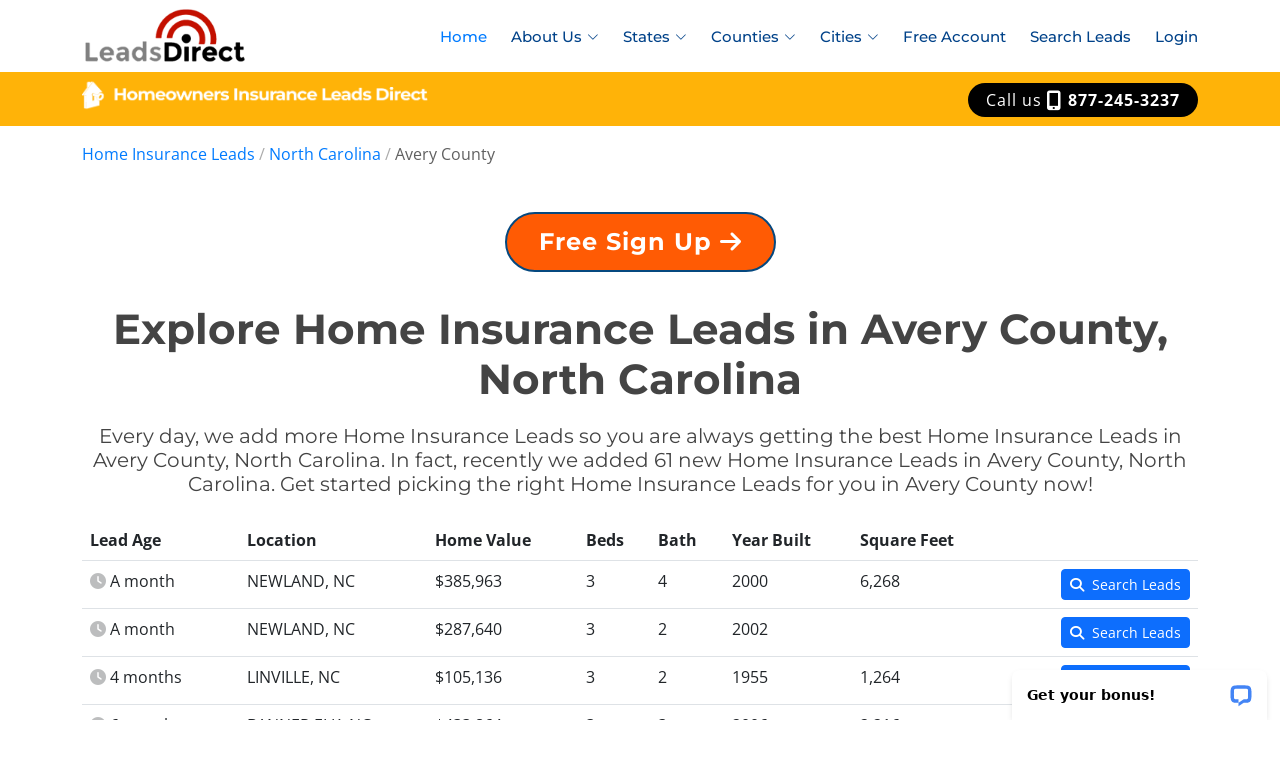

--- FILE ---
content_type: text/html
request_url: https://www.homeownersleadsdirect.com/home-insurance-leads-avery-north-carolina.html
body_size: 10215
content:
<!DOCTYPE html>
<html lang="en">
    
<head>

    <!-- PostHog -->
    <script>
        !function(t,e){var o,n,p,r;e.__SV||(window.posthog=e,e._i=[],e.init=function(i,s,a){function g(t,e){var o=e.split(".");2==o.length&&(t=t[o[0]],e=o[1]),t[e]=function(){t.push([e].concat(Array.prototype.slice.call(arguments,0)))}}(p=t.createElement("script")).type="text/javascript",p.crossOrigin="anonymous",p.async=!0,p.src=s.api_host.replace(".i.posthog.com","-assets.i.posthog.com")+"/static/array.js",(r=t.getElementsByTagName("script")[0]).parentNode.insertBefore(p,r);var u=e;for(void 0!==a?u=e[a]=[]:a="posthog",u.people=u.people||[],u.toString=function(t){var e="posthog";return"posthog"!==a&&(e+="."+a),t||(e+=" (stub)"),e},u.people.toString=function(){return u.toString(1)+".people (stub)"},o="init capture register register_once register_for_session unregister unregister_for_session getFeatureFlag getFeatureFlagPayload isFeatureEnabled reloadFeatureFlags updateEarlyAccessFeatureEnrollment getEarlyAccessFeatures on onFeatureFlags onSessionId getSurveys getActiveMatchingSurveys renderSurvey canRenderSurvey identify setPersonProperties group resetGroups setPersonPropertiesForFlags resetPersonPropertiesForFlags setGroupPropertiesForFlags resetGroupPropertiesForFlags reset get_distinct_id getGroups get_session_id get_session_replay_url alias set_config startSessionRecording stopSessionRecording sessionRecordingStarted captureException loadToolbar get_property getSessionProperty createPersonProfile opt_in_capturing opt_out_capturing has_opted_in_capturing has_opted_out_capturing clear_opt_in_out_capturing debug getPageViewId captureTraceFeedback captureTraceMetric".split(" "),n=0;n<o.length;n++)g(u,o[n]);e._i.push([i,s,a])},e.__SV=1)}(document,window.posthog||[]);
        posthog.init('phc_cNWiXvjT73ePE1LSq5iGj2ukUxCOcYhPJFu9ahzqi13', {
            api_host: 'https://us.i.posthog.com',
            person_profiles: 'identified_only', // or 'always' to create profiles for anonymous users as well
        })
    </script>

    <!-- Google Tag Manager -->
    <script>(function(w,d,s,l,i){w[l]=w[l]||[];w[l].push({'gtm.start':
    new Date().getTime(),event:'gtm.js'});var f=d.getElementsByTagName(s)[0],
    j=d.createElement(s),dl=l!='dataLayer'?'&l='+l:'';j.async=true;j.src=
    'https://www.googletagmanager.com/gtm.js?id='+i+dl;f.parentNode.insertBefore(j,f);
    })(window,document,'script','dataLayer','GTM-T5XH485');</script>
    <!-- End Google Tag Manager -->

    <!-- Clarity -->
    <script type="text/javascript">
        (function(c,l,a,r,i,t,y){
            c[a]=c[a]||function(){(c[a].q=c[a].q||[]).push(arguments)};
            t=l.createElement(r);t.async=1;t.src="https://www.clarity.ms/tag/"+i;
            y=l.getElementsByTagName(r)[0];y.parentNode.insertBefore(t,y);
        })(window, document, "clarity", "script", "puw9w4n9u2");
    </script>
    
    <meta charset="utf-8">

    <meta content="width=device-width, initial-scale=1.0" name="viewport">

    <title>Home Insurance Leads in Avery County, North Carolina</title>
    <meta content="We provide exclusive access to motivated home insurance policy buyers throughout Avery County, North Carolina, so you can focus on what you do best: selling policies and helping North Carolina residents achieve their needs." name="description">
    <meta content="Home Insurance Leads, Avery County, North Carolina, NC, Avery, Leads Direct, Leads Direct Network, Banner Elk, Crossnore, Elk Park, Linville, Minneapolis, Montezuma, Newland, Pineola, Plumtree" name="keywords">
    <meta name="robots" content="index, follow"/>

    <!-- Breadcrumb List-->
    <script type="application/ld+json">
        {
          "@context": "https://schema.org",
          "@type": "BreadcrumbList",
          "itemListElement": [
              {
                  "@type": "ListItem",
                  "position": 1,
                  "name": "Home Insurance Leads",
                  "item": "https://www.homeownersleadsdirect.com"
              },
              {
                  "@type": "ListItem",
                  "position": 2,
                  "name": "North Carolina",
                  "item": "https://www.homeownersleadsdirect.com/home-insurance-leads-north-carolina.html"
              },
              {
                  "@type": "ListItem",
                  "position": 3,
                  "name": "Avery County"
              }

            ]
        }
    </script>

    <link rel="canonical" href="https://www.homeownersleadsdirect.com/home-insurance-leads-avery-north-carolina.html"/>

    <!-- Favicons -->
    <link href="https://ldseostaticassetsprd.z21.web.core.windows.net/img/favicon-home.png" rel="icon">
    <link href="https://ldseostaticassetsprd.z21.web.core.windows.net/img/favicon-home.png" rel="apple-touch-icon">

    <!-- Google Fonts -->
    <link href="https://ldseostaticassetsprd.z21.web.core.windows.net/css/googlefonts.css" rel="stylesheet">

    <!-- Vendor CSS Files -->
    <link href="https://ldseostaticassetsprd.z21.web.core.windows.net/vendor/aos/aos.css" rel="stylesheet">
    <link href="https://ldseostaticassetsprd.z21.web.core.windows.net/vendor/bootstrap/css/bootstrap.min.css" rel="stylesheet">
    <link href="https://ldseostaticassetsprd.z21.web.core.windows.net/vendor/bootstrap-icons/bootstrap-icons.css" rel="stylesheet">
    <link href="https://ldseostaticassetsprd.z21.web.core.windows.net/vendor/glightbox/css/glightbox.min.css" rel="stylesheet">
    <link href="https://ldseostaticassetsprd.z21.web.core.windows.net/vendor/swiper/swiper-bundle.min.css" rel="stylesheet">
    <link href="https://ldseostaticassetsprd.z21.web.core.windows.net/vendor/fontawesome/fontawesome.min.css" rel="stylesheet" >
    <link href="https://ldseostaticassetsprd.z21.web.core.windows.net/vendor/fontawesome/solid.min.css" rel="stylesheet" >
    <link href="https://ldseostaticassetsprd.z21.web.core.windows.net/vendor/fontawesome/brands.min.css" rel="stylesheet" >

    <!-- Template Main CSS File -->
    <link href="https://ldseostaticassetsprd.z21.web.core.windows.net/css/style.css" rel="stylesheet">
</head>
    <body>
        <!-- Google Tag Manager (noscript) -->
<noscript><iframe src="https://www.googletagmanager.com/ns.html?id=GTM-T5XH485"
    height="0" width="0" style="display:none;visibility:hidden"></iframe></noscript>
<!-- End Google Tag Manager (noscript) -->
<!-- Global Header -->
<div style="height:72px; padding:4px;">
    <div class="container">
        <div class="row">
            <div class="col-1">
                <a title="Leads Direct" href="/"><img title="Leads Direct" src="https://ldseostaticassetsprd.z21.web.core.windows.net/img/logo-default.png" alt="Leads Direct" style="height:60px; margin-top:2px;"></a>
            </div>
            <div class="col">
                <nav id="navbar" class="navbar" style="float:right">
                    <ul>
                        <li><a title="Home Insurance Leads" class="nav-link scrollto active" href="/">Home</a></li>
                        <li class="dropdown">
                            <a title="About Home Insurance Leads Direct" href="#"><span>About Us</span> <i class="bi bi-chevron-down"></i></a>
                            <ul>
                                <li><a title="The Leads Direct Network" style="color: #004289" href="/leads-direct-network.html">The Leads Direct Network</a></li>
                                <!--<li><a style="color: #004289" href="/how-leads-direct-works.html">How Leads Direct Works</a></li>
                                <li><a style="color: #004289" href="/the-company.html">The Company</a></li>-->
                                <li><a title="Frequently Asked Questions" style="color: #004289" href="/faq.html">Frequently Asked Questions</a></li>
                            </ul>
                        </li>
                        <li class="dropdown">
<a title="Browse Home Insurance Leads by State" href="#"><span>States</span> <i class="bi bi-chevron-down"></i></a>
<ul class="columnDropDown3">
<li><a title="Browse Home Insurance Leads in the state of Alabama" style="color: #004289" href="home-insurance-leads-alabama.html">Alabama</a></li>
<li><a title="Browse Home Insurance Leads in the state of Alaska" style="color: #004289" href="home-insurance-leads-alaska.html">Alaska</a></li>
<li><a title="Browse Home Insurance Leads in the state of Arizona" style="color: #004289" href="home-insurance-leads-arizona.html">Arizona</a></li>
<li><a title="Browse Home Insurance Leads in the state of Arkansas" style="color: #004289" href="home-insurance-leads-arkansas.html">Arkansas</a></li>
<li><a title="Browse Home Insurance Leads in the state of California" style="color: #004289" href="home-insurance-leads-california.html">California</a></li>
<li><a title="Browse Home Insurance Leads in the state of Colorado" style="color: #004289" href="home-insurance-leads-colorado.html">Colorado</a></li>
<li><a title="Browse Home Insurance Leads in the state of Connecticut" style="color: #004289" href="home-insurance-leads-connecticut.html">Connecticut</a></li>
<li><a title="Browse Home Insurance Leads in the state of Delaware" style="color: #004289" href="home-insurance-leads-delaware.html">Delaware</a></li>
<li><a title="Browse Home Insurance Leads in the state of District of Columbia" style="color: #004289" href="home-insurance-leads-district-of-columbia.html">District of Columbia</a></li>
<li><a title="Browse Home Insurance Leads in the state of Florida" style="color: #004289" href="home-insurance-leads-florida.html">Florida</a></li>
<li><a title="Browse Home Insurance Leads in the state of Georgia" style="color: #004289" href="home-insurance-leads-georgia.html">Georgia</a></li>
<li><a title="Browse Home Insurance Leads in the state of Hawaii" style="color: #004289" href="home-insurance-leads-hawaii.html">Hawaii</a></li>
<li><a title="Browse Home Insurance Leads in the state of Idaho" style="color: #004289" href="home-insurance-leads-idaho.html">Idaho</a></li>
<li><a title="Browse Home Insurance Leads in the state of Illinois" style="color: #004289" href="home-insurance-leads-illinois.html">Illinois</a></li>
<li><a title="Browse Home Insurance Leads in the state of Indiana" style="color: #004289" href="home-insurance-leads-indiana.html">Indiana</a></li>
<li><a title="Browse Home Insurance Leads in the state of Iowa" style="color: #004289" href="home-insurance-leads-iowa.html">Iowa</a></li>
<li><a title="Browse Home Insurance Leads in the state of Kansas" style="color: #004289" href="home-insurance-leads-kansas.html">Kansas</a></li>
<li><a title="Browse Home Insurance Leads in the state of Kentucky" style="color: #004289" href="home-insurance-leads-kentucky.html">Kentucky</a></li>
<li><a title="Browse Home Insurance Leads in the state of Louisiana" style="color: #004289" href="home-insurance-leads-louisiana.html">Louisiana</a></li>
<li><a title="Browse Home Insurance Leads in the state of Maine" style="color: #004289" href="home-insurance-leads-maine.html">Maine</a></li>
<li><a title="Browse Home Insurance Leads in the state of Maryland" style="color: #004289" href="home-insurance-leads-maryland.html">Maryland</a></li>
<li><a title="Browse Home Insurance Leads in the state of Massachusetts" style="color: #004289" href="home-insurance-leads-massachusetts.html">Massachusetts</a></li>
<li><a title="Browse Home Insurance Leads in the state of Michigan" style="color: #004289" href="home-insurance-leads-michigan.html">Michigan</a></li>
<li><a title="Browse Home Insurance Leads in the state of Minnesota" style="color: #004289" href="home-insurance-leads-minnesota.html">Minnesota</a></li>
<li><a title="Browse Home Insurance Leads in the state of Mississippi" style="color: #004289" href="home-insurance-leads-mississippi.html">Mississippi</a></li>
<li><a title="Browse Home Insurance Leads in the state of Missouri" style="color: #004289" href="home-insurance-leads-missouri.html">Missouri</a></li>
<li><a title="Browse Home Insurance Leads in the state of Montana" style="color: #004289" href="home-insurance-leads-montana.html">Montana</a></li>
<li><a title="Browse Home Insurance Leads in the state of Nebraska" style="color: #004289" href="home-insurance-leads-nebraska.html">Nebraska</a></li>
<li><a title="Browse Home Insurance Leads in the state of Nevada" style="color: #004289" href="home-insurance-leads-nevada.html">Nevada</a></li>
<li><a title="Browse Home Insurance Leads in the state of New Hampshire" style="color: #004289" href="home-insurance-leads-new-hampshire.html">New Hampshire</a></li>
<li><a title="Browse Home Insurance Leads in the state of New Jersey" style="color: #004289" href="home-insurance-leads-new-jersey.html">New Jersey</a></li>
<li><a title="Browse Home Insurance Leads in the state of New Mexico" style="color: #004289" href="home-insurance-leads-new-mexico.html">New Mexico</a></li>
<li><a title="Browse Home Insurance Leads in the state of New York" style="color: #004289" href="home-insurance-leads-new-york.html">New York</a></li>
<li><a title="Browse Home Insurance Leads in the state of North Carolina" style="color: #004289" href="home-insurance-leads-north-carolina.html">North Carolina</a></li>
<li><a title="Browse Home Insurance Leads in the state of North Dakota" style="color: #004289" href="home-insurance-leads-north-dakota.html">North Dakota</a></li>
<li><a title="Browse Home Insurance Leads in the state of Ohio" style="color: #004289" href="home-insurance-leads-ohio.html">Ohio</a></li>
<li><a title="Browse Home Insurance Leads in the state of Oklahoma" style="color: #004289" href="home-insurance-leads-oklahoma.html">Oklahoma</a></li>
<li><a title="Browse Home Insurance Leads in the state of Oregon" style="color: #004289" href="home-insurance-leads-oregon.html">Oregon</a></li>
<li><a title="Browse Home Insurance Leads in the state of Pennsylvania" style="color: #004289" href="home-insurance-leads-pennsylvania.html">Pennsylvania</a></li>
<li><a title="Browse Home Insurance Leads in the state of Rhode Island" style="color: #004289" href="home-insurance-leads-rhode-island.html">Rhode Island</a></li>
<li><a title="Browse Home Insurance Leads in the state of South Carolina" style="color: #004289" href="home-insurance-leads-south-carolina.html">South Carolina</a></li>
<li><a title="Browse Home Insurance Leads in the state of South Dakota" style="color: #004289" href="home-insurance-leads-south-dakota.html">South Dakota</a></li>
<li><a title="Browse Home Insurance Leads in the state of Tennessee" style="color: #004289" href="home-insurance-leads-tennessee.html">Tennessee</a></li>
<li><a title="Browse Home Insurance Leads in the state of Texas" style="color: #004289" href="home-insurance-leads-texas.html">Texas</a></li>
<li><a title="Browse Home Insurance Leads in the state of Utah" style="color: #004289" href="home-insurance-leads-utah.html">Utah</a></li>
<li><a title="Browse Home Insurance Leads in the state of Vermont" style="color: #004289" href="home-insurance-leads-vermont.html">Vermont</a></li>
<li><a title="Browse Home Insurance Leads in the state of Virginia" style="color: #004289" href="home-insurance-leads-virginia.html">Virginia</a></li>
<li><a title="Browse Home Insurance Leads in the state of Washington" style="color: #004289" href="home-insurance-leads-washington.html">Washington</a></li>
<li><a title="Browse Home Insurance Leads in the state of West Virginia" style="color: #004289" href="home-insurance-leads-west-virginia.html">West Virginia</a></li>
<li><a title="Browse Home Insurance Leads in the state of Wisconsin" style="color: #004289" href="home-insurance-leads-wisconsin.html">Wisconsin</a></li>
<li><a title="Browse Home Insurance Leads in the state of Wyoming" style="color: #004289" href="home-insurance-leads-wyoming.html">Wyoming</a></li>
</ul>
</li>

                        <li class="dropdown">
<a title="Browse Home Insurance Leads by County" href="#"><span>Counties</span> <i class="bi bi-chevron-down"></i></a>
<ul class="columnDropDown4">
<li><a title="Browse Home Insurance Leads in Alamance County, North Carolina" style="color: #004289" href="home-insurance-leads-alamance-north-carolina.html">Alamance County</a></li>
<li><a title="Browse Home Insurance Leads in Alexander County, North Carolina" style="color: #004289" href="home-insurance-leads-alexander-north-carolina.html">Alexander County</a></li>
<li><a title="Browse Home Insurance Leads in Alleghany County, North Carolina" style="color: #004289" href="home-insurance-leads-alleghany-north-carolina.html">Alleghany County</a></li>
<li><a title="Browse Home Insurance Leads in Anson County, North Carolina" style="color: #004289" href="home-insurance-leads-anson-north-carolina.html">Anson County</a></li>
<li><a title="Browse Home Insurance Leads in Ashe County, North Carolina" style="color: #004289" href="home-insurance-leads-ashe-north-carolina.html">Ashe County</a></li>
<li><a title="Browse Home Insurance Leads in Avery County, North Carolina" style="color: #004289" href="home-insurance-leads-avery-north-carolina.html">Avery County</a></li>
<li><a title="Browse Home Insurance Leads in Beaufort County, North Carolina" style="color: #004289" href="home-insurance-leads-beaufort-north-carolina.html">Beaufort County</a></li>
<li><a title="Browse Home Insurance Leads in Bertie County, North Carolina" style="color: #004289" href="home-insurance-leads-bertie-north-carolina.html">Bertie County</a></li>
<li><a title="Browse Home Insurance Leads in Bladen County, North Carolina" style="color: #004289" href="home-insurance-leads-bladen-north-carolina.html">Bladen County</a></li>
<li><a title="Browse Home Insurance Leads in Brunswick County, North Carolina" style="color: #004289" href="home-insurance-leads-brunswick-north-carolina.html">Brunswick County</a></li>
<li><a title="Browse Home Insurance Leads in Buncombe County, North Carolina" style="color: #004289" href="home-insurance-leads-buncombe-north-carolina.html">Buncombe County</a></li>
<li><a title="Browse Home Insurance Leads in Burke County, North Carolina" style="color: #004289" href="home-insurance-leads-burke-north-carolina.html">Burke County</a></li>
<li><a title="Browse Home Insurance Leads in Cabarrus County, North Carolina" style="color: #004289" href="home-insurance-leads-cabarrus-north-carolina.html">Cabarrus County</a></li>
<li><a title="Browse Home Insurance Leads in Caldwell County, North Carolina" style="color: #004289" href="home-insurance-leads-caldwell-north-carolina.html">Caldwell County</a></li>
<li><a title="Browse Home Insurance Leads in Camden County, North Carolina" style="color: #004289" href="home-insurance-leads-camden-north-carolina.html">Camden County</a></li>
<li><a title="Browse Home Insurance Leads in Carteret County, North Carolina" style="color: #004289" href="home-insurance-leads-carteret-north-carolina.html">Carteret County</a></li>
<li><a title="Browse Home Insurance Leads in Caswell County, North Carolina" style="color: #004289" href="home-insurance-leads-caswell-north-carolina.html">Caswell County</a></li>
<li><a title="Browse Home Insurance Leads in Catawba County, North Carolina" style="color: #004289" href="home-insurance-leads-catawba-north-carolina.html">Catawba County</a></li>
<li><a title="Browse Home Insurance Leads in Chatham County, North Carolina" style="color: #004289" href="home-insurance-leads-chatham-north-carolina.html">Chatham County</a></li>
<li><a title="Browse Home Insurance Leads in Cherokee County, North Carolina" style="color: #004289" href="home-insurance-leads-cherokee-north-carolina.html">Cherokee County</a></li>
<li><a title="Browse Home Insurance Leads in Chowan County, North Carolina" style="color: #004289" href="home-insurance-leads-chowan-north-carolina.html">Chowan County</a></li>
<li><a title="Browse Home Insurance Leads in Clay County, North Carolina" style="color: #004289" href="home-insurance-leads-clay-north-carolina.html">Clay County</a></li>
<li><a title="Browse Home Insurance Leads in Cleveland County, North Carolina" style="color: #004289" href="home-insurance-leads-cleveland-north-carolina.html">Cleveland County</a></li>
<li><a title="Browse Home Insurance Leads in Columbus County, North Carolina" style="color: #004289" href="home-insurance-leads-columbus-north-carolina.html">Columbus County</a></li>
<li><a title="Browse Home Insurance Leads in Craven County, North Carolina" style="color: #004289" href="home-insurance-leads-craven-north-carolina.html">Craven County</a></li>
<li><a title="Browse Home Insurance Leads in Cumberland County, North Carolina" style="color: #004289" href="home-insurance-leads-cumberland-north-carolina.html">Cumberland County</a></li>
<li><a title="Browse Home Insurance Leads in Currituck County, North Carolina" style="color: #004289" href="home-insurance-leads-currituck-north-carolina.html">Currituck County</a></li>
<li><a title="Browse Home Insurance Leads in Dare County, North Carolina" style="color: #004289" href="home-insurance-leads-dare-north-carolina.html">Dare County</a></li>
<li><a title="Browse Home Insurance Leads in Davidson County, North Carolina" style="color: #004289" href="home-insurance-leads-davidson-north-carolina.html">Davidson County</a></li>
<li><a title="Browse Home Insurance Leads in Davie County, North Carolina" style="color: #004289" href="home-insurance-leads-davie-north-carolina.html">Davie County</a></li>
<li><a title="Browse Home Insurance Leads in Duplin County, North Carolina" style="color: #004289" href="home-insurance-leads-duplin-north-carolina.html">Duplin County</a></li>
<li><a title="Browse Home Insurance Leads in Durham County, North Carolina" style="color: #004289" href="home-insurance-leads-durham-north-carolina.html">Durham County</a></li>
<li><a title="Browse Home Insurance Leads in Edgecombe County, North Carolina" style="color: #004289" href="home-insurance-leads-edgecombe-north-carolina.html">Edgecombe County</a></li>
<li><a title="Browse Home Insurance Leads in Forsyth County, North Carolina" style="color: #004289" href="home-insurance-leads-forsyth-north-carolina.html">Forsyth County</a></li>
<li><a title="Browse Home Insurance Leads in Franklin County, North Carolina" style="color: #004289" href="home-insurance-leads-franklin-north-carolina.html">Franklin County</a></li>
<li><a title="Browse Home Insurance Leads in Gaston County, North Carolina" style="color: #004289" href="home-insurance-leads-gaston-north-carolina.html">Gaston County</a></li>
<li><a title="Browse Home Insurance Leads in Gates County, North Carolina" style="color: #004289" href="home-insurance-leads-gates-north-carolina.html">Gates County</a></li>
<li><a title="Browse Home Insurance Leads in Graham County, North Carolina" style="color: #004289" href="home-insurance-leads-graham-north-carolina.html">Graham County</a></li>
<li><a title="Browse Home Insurance Leads in Granville County, North Carolina" style="color: #004289" href="home-insurance-leads-granville-north-carolina.html">Granville County</a></li>
<li><a title="Browse Home Insurance Leads in Greene County, North Carolina" style="color: #004289" href="home-insurance-leads-greene-north-carolina.html">Greene County</a></li>
<li><a title="Browse Home Insurance Leads in Guilford County, North Carolina" style="color: #004289" href="home-insurance-leads-guilford-north-carolina.html">Guilford County</a></li>
<li><a title="Browse Home Insurance Leads in Halifax County, North Carolina" style="color: #004289" href="home-insurance-leads-halifax-north-carolina.html">Halifax County</a></li>
<li><a title="Browse Home Insurance Leads in Harnett County, North Carolina" style="color: #004289" href="home-insurance-leads-harnett-north-carolina.html">Harnett County</a></li>
<li><a title="Browse Home Insurance Leads in Haywood County, North Carolina" style="color: #004289" href="home-insurance-leads-haywood-north-carolina.html">Haywood County</a></li>
<li><a title="Browse Home Insurance Leads in Henderson County, North Carolina" style="color: #004289" href="home-insurance-leads-henderson-north-carolina.html">Henderson County</a></li>
<li><a title="Browse Home Insurance Leads in Hertford County, North Carolina" style="color: #004289" href="home-insurance-leads-hertford-north-carolina.html">Hertford County</a></li>
<li><a title="Browse Home Insurance Leads in Hoke County, North Carolina" style="color: #004289" href="home-insurance-leads-hoke-north-carolina.html">Hoke County</a></li>
<li><a title="Browse Home Insurance Leads in Hyde County, North Carolina" style="color: #004289" href="home-insurance-leads-hyde-north-carolina.html">Hyde County</a></li>
<li><a title="Browse Home Insurance Leads in Iredell County, North Carolina" style="color: #004289" href="home-insurance-leads-iredell-north-carolina.html">Iredell County</a></li>
<li><a title="Browse Home Insurance Leads in Jackson County, North Carolina" style="color: #004289" href="home-insurance-leads-jackson-north-carolina.html">Jackson County</a></li>
<li><a title="Browse Home Insurance Leads in Johnston County, North Carolina" style="color: #004289" href="home-insurance-leads-johnston-north-carolina.html">Johnston County</a></li>
<li><a title="Browse Home Insurance Leads in Jones County, North Carolina" style="color: #004289" href="home-insurance-leads-jones-north-carolina.html">Jones County</a></li>
<li><a title="Browse Home Insurance Leads in Lee County, North Carolina" style="color: #004289" href="home-insurance-leads-lee-north-carolina.html">Lee County</a></li>
<li><a title="Browse Home Insurance Leads in Lenoir County, North Carolina" style="color: #004289" href="home-insurance-leads-lenoir-north-carolina.html">Lenoir County</a></li>
<li><a title="Browse Home Insurance Leads in Lincoln County, North Carolina" style="color: #004289" href="home-insurance-leads-lincoln-north-carolina.html">Lincoln County</a></li>
<li><a title="Browse Home Insurance Leads in Macon County, North Carolina" style="color: #004289" href="home-insurance-leads-macon-north-carolina.html">Macon County</a></li>
<li><a title="Browse Home Insurance Leads in Madison County, North Carolina" style="color: #004289" href="home-insurance-leads-madison-north-carolina.html">Madison County</a></li>
<li><a title="Browse Home Insurance Leads in Martin County, North Carolina" style="color: #004289" href="home-insurance-leads-martin-north-carolina.html">Martin County</a></li>
<li><a title="Browse Home Insurance Leads in Mcdowell County, North Carolina" style="color: #004289" href="home-insurance-leads-mcdowell-north-carolina.html">Mcdowell County</a></li>
<li><a title="Browse Home Insurance Leads in Mecklenburg County, North Carolina" style="color: #004289" href="home-insurance-leads-mecklenburg-north-carolina.html">Mecklenburg County</a></li>
<li><a title="Browse Home Insurance Leads in Mitchell County, North Carolina" style="color: #004289" href="home-insurance-leads-mitchell-north-carolina.html">Mitchell County</a></li>
<li><a title="Browse Home Insurance Leads in Montgomery County, North Carolina" style="color: #004289" href="home-insurance-leads-montgomery-north-carolina.html">Montgomery County</a></li>
<li><a title="Browse Home Insurance Leads in Moore County, North Carolina" style="color: #004289" href="home-insurance-leads-moore-north-carolina.html">Moore County</a></li>
<li><a title="Browse Home Insurance Leads in Nash County, North Carolina" style="color: #004289" href="home-insurance-leads-nash-north-carolina.html">Nash County</a></li>
<li><a title="Browse Home Insurance Leads in New Hanover County, North Carolina" style="color: #004289" href="home-insurance-leads-new-hanover-north-carolina.html">New Hanover County</a></li>
<li><a title="Browse Home Insurance Leads in Northampton County, North Carolina" style="color: #004289" href="home-insurance-leads-northampton-north-carolina.html">Northampton County</a></li>
<li><a title="Browse Home Insurance Leads in Onslow County, North Carolina" style="color: #004289" href="home-insurance-leads-onslow-north-carolina.html">Onslow County</a></li>
<li><a title="Browse Home Insurance Leads in Orange County, North Carolina" style="color: #004289" href="home-insurance-leads-orange-north-carolina.html">Orange County</a></li>
<li><a title="Browse Home Insurance Leads in Pamlico County, North Carolina" style="color: #004289" href="home-insurance-leads-pamlico-north-carolina.html">Pamlico County</a></li>
<li><a title="Browse Home Insurance Leads in Pasquotank County, North Carolina" style="color: #004289" href="home-insurance-leads-pasquotank-north-carolina.html">Pasquotank County</a></li>
<li><a title="Browse Home Insurance Leads in Pender County, North Carolina" style="color: #004289" href="home-insurance-leads-pender-north-carolina.html">Pender County</a></li>
<li><a title="Browse Home Insurance Leads in Perquimans County, North Carolina" style="color: #004289" href="home-insurance-leads-perquimans-north-carolina.html">Perquimans County</a></li>
<li><a title="Browse Home Insurance Leads in Person County, North Carolina" style="color: #004289" href="home-insurance-leads-person-north-carolina.html">Person County</a></li>
<li><a title="Browse Home Insurance Leads in Pitt County, North Carolina" style="color: #004289" href="home-insurance-leads-pitt-north-carolina.html">Pitt County</a></li>
<li><a title="Browse Home Insurance Leads in Polk County, North Carolina" style="color: #004289" href="home-insurance-leads-polk-north-carolina.html">Polk County</a></li>
<li><a title="Browse Home Insurance Leads in Randolph County, North Carolina" style="color: #004289" href="home-insurance-leads-randolph-north-carolina.html">Randolph County</a></li>
<li><a title="Browse Home Insurance Leads in Richmond County, North Carolina" style="color: #004289" href="home-insurance-leads-richmond-north-carolina.html">Richmond County</a></li>
<li><a title="Browse Home Insurance Leads in Robeson County, North Carolina" style="color: #004289" href="home-insurance-leads-robeson-north-carolina.html">Robeson County</a></li>
<li><a title="Browse Home Insurance Leads in Rockingham County, North Carolina" style="color: #004289" href="home-insurance-leads-rockingham-north-carolina.html">Rockingham County</a></li>
<li><a title="Browse Home Insurance Leads in Rowan County, North Carolina" style="color: #004289" href="home-insurance-leads-rowan-north-carolina.html">Rowan County</a></li>
<li><a title="Browse Home Insurance Leads in Rutherford County, North Carolina" style="color: #004289" href="home-insurance-leads-rutherford-north-carolina.html">Rutherford County</a></li>
<li><a title="Browse Home Insurance Leads in Sampson County, North Carolina" style="color: #004289" href="home-insurance-leads-sampson-north-carolina.html">Sampson County</a></li>
<li><a title="Browse Home Insurance Leads in Scotland County, North Carolina" style="color: #004289" href="home-insurance-leads-scotland-north-carolina.html">Scotland County</a></li>
<li><a title="Browse Home Insurance Leads in Stanly County, North Carolina" style="color: #004289" href="home-insurance-leads-stanly-north-carolina.html">Stanly County</a></li>
<li><a title="Browse Home Insurance Leads in Stokes County, North Carolina" style="color: #004289" href="home-insurance-leads-stokes-north-carolina.html">Stokes County</a></li>
<li><a title="Browse Home Insurance Leads in Surry County, North Carolina" style="color: #004289" href="home-insurance-leads-surry-north-carolina.html">Surry County</a></li>
<li><a title="Browse Home Insurance Leads in Swain County, North Carolina" style="color: #004289" href="home-insurance-leads-swain-north-carolina.html">Swain County</a></li>
<li><a title="Browse Home Insurance Leads in Transylvania County, North Carolina" style="color: #004289" href="home-insurance-leads-transylvania-north-carolina.html">Transylvania County</a></li>
<li><a title="Browse Home Insurance Leads in Tyrrell County, North Carolina" style="color: #004289" href="home-insurance-leads-tyrrell-north-carolina.html">Tyrrell County</a></li>
<li><a title="Browse Home Insurance Leads in Union County, North Carolina" style="color: #004289" href="home-insurance-leads-union-north-carolina.html">Union County</a></li>
<li><a title="Browse Home Insurance Leads in Vance County, North Carolina" style="color: #004289" href="home-insurance-leads-vance-north-carolina.html">Vance County</a></li>
<li><a title="Browse Home Insurance Leads in Wake County, North Carolina" style="color: #004289" href="home-insurance-leads-wake-north-carolina.html">Wake County</a></li>
<li><a title="Browse Home Insurance Leads in Warren County, North Carolina" style="color: #004289" href="home-insurance-leads-warren-north-carolina.html">Warren County</a></li>
<li><a title="Browse Home Insurance Leads in Washington County, North Carolina" style="color: #004289" href="home-insurance-leads-washington-north-carolina.html">Washington County</a></li>
<li><a title="Browse Home Insurance Leads in Watauga County, North Carolina" style="color: #004289" href="home-insurance-leads-watauga-north-carolina.html">Watauga County</a></li>
<li><a title="Browse Home Insurance Leads in Wayne County, North Carolina" style="color: #004289" href="home-insurance-leads-wayne-north-carolina.html">Wayne County</a></li>
<li><a title="Browse Home Insurance Leads in Wilkes County, North Carolina" style="color: #004289" href="home-insurance-leads-wilkes-north-carolina.html">Wilkes County</a></li>
<li><a title="Browse Home Insurance Leads in Wilson County, North Carolina" style="color: #004289" href="home-insurance-leads-wilson-north-carolina.html">Wilson County</a></li>
<li><a title="Browse Home Insurance Leads in Yadkin County, North Carolina" style="color: #004289" href="home-insurance-leads-yadkin-north-carolina.html">Yadkin County</a></li>
<li><a title="Browse Home Insurance Leads in Yancey County, North Carolina" style="color: #004289" href="home-insurance-leads-yancey-north-carolina.html">Yancey County</a></li>
</ul>
</li>

                        <li class="dropdown">
<a title="Search Home Insurance Leads by City in Avery County, North Carolina" href="#"><span>Cities</span> <i class="bi bi-chevron-down"></i></a>
<ul class="columnDropDown4">
<li><a title="Search Home Insurance Leads in Banner Elk, North Carolina" style="color: #004289" href="https://account.leadsdirect.app/search/home-insurance/banner-elk/avery/north-carolina?src=seo">Banner Elk</a></li>
<li><a title="Search Home Insurance Leads in Crossnore, North Carolina" style="color: #004289" href="https://account.leadsdirect.app/search/home-insurance/crossnore/avery/north-carolina?src=seo">Crossnore</a></li>
<li><a title="Search Home Insurance Leads in Elk Park, North Carolina" style="color: #004289" href="https://account.leadsdirect.app/search/home-insurance/elk-park/avery/north-carolina?src=seo">Elk Park</a></li>
<li><a title="Search Home Insurance Leads in Linville, North Carolina" style="color: #004289" href="https://account.leadsdirect.app/search/home-insurance/linville/avery/north-carolina?src=seo">Linville</a></li>
<li><a title="Search Home Insurance Leads in Minneapolis, North Carolina" style="color: #004289" href="https://account.leadsdirect.app/search/home-insurance/minneapolis/avery/north-carolina?src=seo">Minneapolis</a></li>
<li><a title="Search Home Insurance Leads in Montezuma, North Carolina" style="color: #004289" href="https://account.leadsdirect.app/search/home-insurance/montezuma/avery/north-carolina?src=seo">Montezuma</a></li>
<li><a title="Search Home Insurance Leads in Newland, North Carolina" style="color: #004289" href="https://account.leadsdirect.app/search/home-insurance/newland/avery/north-carolina?src=seo">Newland</a></li>
<li><a title="Search Home Insurance Leads in Pineola, North Carolina" style="color: #004289" href="https://account.leadsdirect.app/search/home-insurance/pineola/avery/north-carolina?src=seo">Pineola</a></li>
<li><a title="Search Home Insurance Leads in Plumtree, North Carolina" style="color: #004289" href="https://account.leadsdirect.app/search/home-insurance/plumtree/avery/north-carolina?src=seo">Plumtree</a></li>
</ul>
</li>

                        <li><a title="Get your FREE Leads Direct Account" class="nav-link" href="https://register.leadsdirect.app">Free Account</a></li>
                        <li><a title="Search Home Insurance Leads" class="nav-link" href="https://account.leadsdirect.app/search/home-insurance/north-carolina?src=seo">Search Leads</a></li>
                        <li><a title="Sign-in to your Leads Direct Account"class="nav-link" href="https://account.leadsdirect.app/login">Login</a></li>
                        <!--<li class="dropdown">
                            <a href="#"><span>Site Help</span> <i class="bi bi-chevron-down"></i></a>
                            <ul>
                                <li><a style="color: #004289" href="#">Frequently Asked Questions</a></li>
                                <li><a style="color: #004289" href="#">How This Site Works</a></li>
                            </ul>
                        </li>
                        <li><a class="nav-link scrollto " href="#portfolio">Company Info</a></li>
                        <li><a class="nav-link scrollto" href="#team">Contact Us</a></li>-->
                        <!--<li class="dropdown">
                            <a href="#"><span>Site Help</span> <i class="bi bi-chevron-down"></i></a>
                            <ul>
                                <li><a style="color: #004289" href="#">Frequently Asked Questions</a></li>
                                <li><a style="color: #004289" href="#">How This Site Works</a></li>
                            </ul>
                        </li>-->
                    </ul>
                    <i class="bi bi-list mobile-nav-toggle" style="margin-top:18px; margin-right:-16px;"></i>
                </nav>
            </div>
        </div>
    </div>
</div>

<!-- Lead Type Header -->
<div class="lead-type-header home">
    	<div class="container pt-2">
    		<div class="row">
    			<div class="col-md-6 logo-column">
    				<a href="/"><img title="Home Insurance Leads Direct" src="https://ldseostaticassetsprd.z21.web.core.windows.net/img/logo-home.png"/></a>
			</div>
			<div class="col-md-6 phone-column">
    			<a title="Call us from 8a-4.30p PT M-F" href="tel:877-245-3237" class="phone-menu-link"><span>Call us <i class="fas fa-mobile-screen-button fa-lg" aria-hidden="true"></i> <b>877-245-3237</b></span></a>
			</div>
		</div>			
	</div>
</div>
        <!-- ======= Breadcrumb Header ======= -->
        <div class="container mt-3">
            <a href="/">Home Insurance Leads</a> <span style="opacity:.45">/</span> <a href="home-insurance-leads-north-carolina.html">North Carolina</a> <span style="opacity:.45">/</span> <span style="opacity:.85">Avery County</span>
        </div>
        <!-- ======= Hero Section ======= -->
        <main id="main">
            <!-- ======= About Section ======= -->
            <section id="about">
                <div class="container" data-aos="fade-up">

                    <!--<header class="section-header">
                        <h1 style="font-size:42px; font-weight:bold; text-align:center">Explore Home Insurance Leads in Avery County, North Carolina</h1>
                        <div class="text-center mb-3">Home Insurance Leads Are Added Every Hour. Every Day.</div>
                    </header>-->

                    <!-- FREE SIGN UP-->
                    <div style="margin-top:-24px; margin-bottom:32px;" class="text-center" data-aos="zoom-in" data-aos-delay="100">
                        <a alt="Free Sign Up" title="Free Sign Up" href="https://register.leadsdirect.app/type/homeinsurance" class="btn-get-started home text-center">Free Sign Up <i class="fas fa-arrow-right"></i></a>
                    </div>

                    <header class="section-header">
                        <h1 style="font-size:42px; font-weight:bold; text-align:center">Explore Home Insurance Leads in Avery County, North Carolina</h1>
                        <h5 class="text-center mb-4">Every day, we add more Home Insurance Leads so you are always getting the best Home Insurance Leads in Avery County, North Carolina. In fact, recently we added 61 new Home Insurance Leads in Avery County, North Carolina. Get started picking the right Home Insurance Leads for you in Avery County now!</h5>
                        
                        
                    </header>
                    
                    <div style="margin-bottom:100px;">
                    <div class="d-none d-md-block">
    <table class="table table-hover table table-hover">
        <thead>
            <tr>
                <th>Lead Age</th>
                <th>Location</th>
                <th>Home Value</th>
                <th>Beds</th>
                <th>Bath</th>
                <th>Year Built</th>
                <th>Square Feet</th>
                <th class="text-end"></th>
            </tr>
        </thead>
        <tbody>
            <tr><td><i style="opacity:.3" class="fa-solid fa-clock me-1"></i>A month</td><td>NEWLAND, NC</td><td>$385,963</td><td>3</td><td>4</td><td>2000</td><td>6,268</td><td class="text-end"><a class="btn btn-sm btn-primary" href="https://account.leadsdirect.app/search/home-insurance-leads/avery/north-carolina?src=seo"><i class="fa-solid fa-magnifying-glass me-2"></i>Search Leads</a></td></tr><tr><td><i style="opacity:.3" class="fa-solid fa-clock me-1"></i>A month</td><td>NEWLAND, NC</td><td>$287,640</td><td>3</td><td>2</td><td>2002</td><td></td><td class="text-end"><a class="btn btn-sm btn-primary" href="https://account.leadsdirect.app/search/home-insurance-leads/avery/north-carolina?src=seo"><i class="fa-solid fa-magnifying-glass me-2"></i>Search Leads</a></td></tr><tr><td><i style="opacity:.3" class="fa-solid fa-clock me-1"></i>4 months</td><td>LINVILLE, NC</td><td>$105,136</td><td>3</td><td>2</td><td>1955</td><td>1,264</td><td class="text-end"><a class="btn btn-sm btn-primary" href="https://account.leadsdirect.app/search/home-insurance-leads/avery/north-carolina?src=seo"><i class="fa-solid fa-magnifying-glass me-2"></i>Search Leads</a></td></tr><tr><td><i style="opacity:.3" class="fa-solid fa-clock me-1"></i>6 months</td><td>BANNER ELK, NC</td><td>$433,864</td><td>3</td><td>3</td><td>2006</td><td>2,216</td><td class="text-end"><a class="btn btn-sm btn-primary" href="https://account.leadsdirect.app/search/home-insurance-leads/avery/north-carolina?src=seo"><i class="fa-solid fa-magnifying-glass me-2"></i>Search Leads</a></td></tr><tr><td><i style="opacity:.3" class="fa-solid fa-clock me-1"></i>6 months</td><td>BANNER ELK, NC</td><td>$456,130</td><td>3</td><td>2</td><td>1968</td><td></td><td class="text-end"><a class="btn btn-sm btn-primary" href="https://account.leadsdirect.app/search/home-insurance-leads/avery/north-carolina?src=seo"><i class="fa-solid fa-magnifying-glass me-2"></i>Search Leads</a></td></tr><tr><td><i style="opacity:.3" class="fa-solid fa-clock me-1"></i>7 months</td><td>ELK PARK, NC</td><td></td><td>3</td><td>2</td><td></td><td>1,640</td><td class="text-end"><a class="btn btn-sm btn-primary" href="https://account.leadsdirect.app/search/home-insurance-leads/avery/north-carolina?src=seo"><i class="fa-solid fa-magnifying-glass me-2"></i>Search Leads</a></td></tr><tr><td><i style="opacity:.3" class="fa-solid fa-clock me-1"></i>7 months</td><td>ELK PARK, NC</td><td>$171,922</td><td>3</td><td>2</td><td>2002</td><td>1,680</td><td class="text-end"><a class="btn btn-sm btn-primary" href="https://account.leadsdirect.app/search/home-insurance-leads/avery/north-carolina?src=seo"><i class="fa-solid fa-magnifying-glass me-2"></i>Search Leads</a></td></tr><tr><td><i style="opacity:.3" class="fa-solid fa-clock me-1"></i>10 months</td><td>NEWLAND, NC</td><td>$77,411</td><td>3</td><td>2</td><td>2006</td><td>1,495</td><td class="text-end"><a class="btn btn-sm btn-primary" href="https://account.leadsdirect.app/search/home-insurance-leads/avery/north-carolina?src=seo"><i class="fa-solid fa-magnifying-glass me-2"></i>Search Leads</a></td></tr><tr><td><i style="opacity:.3" class="fa-solid fa-clock me-1"></i>11 months</td><td>BANNER ELK, NC</td><td>$538,363</td><td>3</td><td>2</td><td>2008</td><td>2,452</td><td class="text-end"><a class="btn btn-sm btn-primary" href="https://account.leadsdirect.app/search/home-insurance-leads/avery/north-carolina?src=seo"><i class="fa-solid fa-magnifying-glass me-2"></i>Search Leads</a></td></tr><tr><td><i style="opacity:.3" class="fa-solid fa-clock me-1"></i>A year</td><td>ELK PARK, NC</td><td>$191,924</td><td>3</td><td>2</td><td>1997</td><td>1,716</td><td class="text-end"><a class="btn btn-sm btn-primary" href="https://account.leadsdirect.app/search/home-insurance-leads/avery/north-carolina?src=seo"><i class="fa-solid fa-magnifying-glass me-2"></i>Search Leads</a></td></tr>
        </tbody>
    </table>
</div>

<!-- Mobile Version-->
<div class="d-md-none">
    <hr>
    <div><b>Lead Age:</b> A month</div><div><b>Location:</b> NEWLAND, NC</div><div><b>Home Value:</b> $385,963</div><div><b>Beds:</b> 3</div><div><b>Bath:</b> 4</div><div><b>Year Built:</b> 2000</div><div><b>Square Feet:</b> 6,268</div><div><a style="width:100%; margin-top:10px;" class="btn btn-primary" href="https://account.leadsdirect.app/search/home-insurance-leads/avery/north-carolina?src=seo"><i class="fa-solid fa-magnifying-glass me-2"></i>Search More Leads Like This</a></div><hr><div><b>Lead Age:</b> A month</div><div><b>Location:</b> NEWLAND, NC</div><div><b>Home Value:</b> $287,640</div><div><b>Beds:</b> 3</div><div><b>Bath:</b> 2</div><div><b>Year Built:</b> 2002</div><div></div><div><a style="width:100%; margin-top:10px;" class="btn btn-primary" href="https://account.leadsdirect.app/search/home-insurance-leads/avery/north-carolina?src=seo"><i class="fa-solid fa-magnifying-glass me-2"></i>Search More Leads Like This</a></div><hr><div><b>Lead Age:</b> 4 months</div><div><b>Location:</b> LINVILLE, NC</div><div><b>Home Value:</b> $105,136</div><div><b>Beds:</b> 3</div><div><b>Bath:</b> 2</div><div><b>Year Built:</b> 1955</div><div><b>Square Feet:</b> 1,264</div><div><a style="width:100%; margin-top:10px;" class="btn btn-primary" href="https://account.leadsdirect.app/search/home-insurance-leads/avery/north-carolina?src=seo"><i class="fa-solid fa-magnifying-glass me-2"></i>Search More Leads Like This</a></div><hr><div><b>Lead Age:</b> 6 months</div><div><b>Location:</b> BANNER ELK, NC</div><div><b>Home Value:</b> $433,864</div><div><b>Beds:</b> 3</div><div><b>Bath:</b> 3</div><div><b>Year Built:</b> 2006</div><div><b>Square Feet:</b> 2,216</div><div><a style="width:100%; margin-top:10px;" class="btn btn-primary" href="https://account.leadsdirect.app/search/home-insurance-leads/avery/north-carolina?src=seo"><i class="fa-solid fa-magnifying-glass me-2"></i>Search More Leads Like This</a></div><hr><div><b>Lead Age:</b> 6 months</div><div><b>Location:</b> BANNER ELK, NC</div><div><b>Home Value:</b> $456,130</div><div><b>Beds:</b> 3</div><div><b>Bath:</b> 2</div><div><b>Year Built:</b> 1968</div><div></div><div><a style="width:100%; margin-top:10px;" class="btn btn-primary" href="https://account.leadsdirect.app/search/home-insurance-leads/avery/north-carolina?src=seo"><i class="fa-solid fa-magnifying-glass me-2"></i>Search More Leads Like This</a></div><hr><div><b>Lead Age:</b> 7 months</div><div><b>Location:</b> ELK PARK, NC</div><div></div><div><b>Beds:</b> 3</div><div><b>Bath:</b> 2</div><div></div><div><b>Square Feet:</b> 1,640</div><div><a style="width:100%; margin-top:10px;" class="btn btn-primary" href="https://account.leadsdirect.app/search/home-insurance-leads/avery/north-carolina?src=seo"><i class="fa-solid fa-magnifying-glass me-2"></i>Search More Leads Like This</a></div><hr><div><b>Lead Age:</b> 7 months</div><div><b>Location:</b> ELK PARK, NC</div><div><b>Home Value:</b> $171,922</div><div><b>Beds:</b> 3</div><div><b>Bath:</b> 2</div><div><b>Year Built:</b> 2002</div><div><b>Square Feet:</b> 1,680</div><div><a style="width:100%; margin-top:10px;" class="btn btn-primary" href="https://account.leadsdirect.app/search/home-insurance-leads/avery/north-carolina?src=seo"><i class="fa-solid fa-magnifying-glass me-2"></i>Search More Leads Like This</a></div><hr><div><b>Lead Age:</b> 10 months</div><div><b>Location:</b> NEWLAND, NC</div><div><b>Home Value:</b> $77,411</div><div><b>Beds:</b> 3</div><div><b>Bath:</b> 2</div><div><b>Year Built:</b> 2006</div><div><b>Square Feet:</b> 1,495</div><div><a style="width:100%; margin-top:10px;" class="btn btn-primary" href="https://account.leadsdirect.app/search/home-insurance-leads/avery/north-carolina?src=seo"><i class="fa-solid fa-magnifying-glass me-2"></i>Search More Leads Like This</a></div><hr><div><b>Lead Age:</b> 11 months</div><div><b>Location:</b> BANNER ELK, NC</div><div><b>Home Value:</b> $538,363</div><div><b>Beds:</b> 3</div><div><b>Bath:</b> 2</div><div><b>Year Built:</b> 2008</div><div><b>Square Feet:</b> 2,452</div><div><a style="width:100%; margin-top:10px;" class="btn btn-primary" href="https://account.leadsdirect.app/search/home-insurance-leads/avery/north-carolina?src=seo"><i class="fa-solid fa-magnifying-glass me-2"></i>Search More Leads Like This</a></div><hr><div><b>Lead Age:</b> A year</div><div><b>Location:</b> ELK PARK, NC</div><div><b>Home Value:</b> $191,924</div><div><b>Beds:</b> 3</div><div><b>Bath:</b> 2</div><div><b>Year Built:</b> 1997</div><div><b>Square Feet:</b> 1,716</div><div><a style="width:100%; margin-top:10px;" class="btn btn-primary" href="https://account.leadsdirect.app/search/home-insurance-leads/avery/north-carolina?src=seo"><i class="fa-solid fa-magnifying-glass me-2"></i>Search More Leads Like This</a></div><hr>
</div>
                    </div>

                    
                    <!-- HOW DOES LEADS DIRECT WORK -->
                    <!-- FREE SIGN UP-->
<div style="margin-top:-46px; margin-bottom:46px;" class="text-center" data-aos="zoom-in" data-aos-delay="100">
    <a alt="Free Sign Up" title="Free Sign Up" href="https://register.leadsdirect.app/type/homeinsurance" class="btn-get-started home text-center">Free Sign Up <i class="fas fa-arrow-right"></i></a>
</div>

<header class="section-header">
    <h2 style="font-size:42px; font-weight:bold; text-align:center">How does Leads Direct work?</h2>
</header>

<div class="row about-container">

    <div class="col-lg-6 content order-lg-1 order-2">
        <div class="icon-box home" data-aos="fade-up" data-aos-delay="100">
            <div class="icon"><i class="bi bi-card-checklist"></i></div>
            <h4 class="title"><a href="">Search</a></h4>
            <p class="description">Search for leads based on a variety of criteria.</p>
        </div>

        <div class="icon-box home" data-aos="fade-up" data-aos-delay="200">
            <div class="icon"><i class="bi bi-cart"></i></div>
            <h4 class="title"><a href="">Add to cart</a></h4>
            <p class="description">Add leads that look promising to your cart.</p>
        </div>

        <div class="icon-box home" data-aos="fade-up" data-aos-delay="300">
            <div class="icon"><i class="bi bi-person"></i></div>
            <h4 class="title"><a href="">Contact</a></h4>
            <p class="description">Purchase and contact your leads.</p>
        </div>
    </div>

    <div class="col-lg-6 background order-lg-2" data-aos="zoom-in">
        <img alt="How Does Home Insurance Leads Direct Work?" src="https://ldseostaticassetsprd.z21.web.core.windows.net/img/about-img-home.png" class="img-fluid">
    </div>
</div>

                    <!-- SEARCH LEADS NOW-->
                    <div style="margin-top:32px;" class="text-center" data-aos="zoom-in" data-aos-delay="100">
                        <a alt="Search Home Insurance Leads in Avery County, North Carolina Now" title="Search Home Insurance Leads in Avery County, North Carolina Now" href="https://account.leadsdirect.app/search/home-insurance/avery/north-carolina?src=seo" class="btn-get-started home text-center">Search Home Insurance Leads <i class="fas fa-arrow-right"></i></a>
                    </div>

                    <!-- FAQ -->
                    <!-- FAQ -->
<div style="margin-top:62px; margin-bottom: 48px;">

    <h2 style="text-align:center; font-size:42px;"><b>Frequenty Asked Questions About Home Insurance Leads in Avery County</b></h2>

    <header class="section-header mt-4">
        <h4><b>What cities in Avery County does Leads Direct offer Home Insurance Leads in?</b></h4>
        <h5 class="mb-4">Leads Direct offers Home Insurance Leads in every city in Avery County, North Carolina</h5>
    </header>

    <header class="section-header mt-4">
        <h4><b>How fresh are the Avery County, North Carolina Home Insurance Leads ?</b></h4>
        <h5 class="mb-4">Avery County, North Carolina Home Insurance Leads are posted 24 hours a day, 7 days per week in real time. For example, when a consumer clicks "submit" on one of our, (or our partner) web pages, the leads are instantly entered into the database. We age the leads on a 24 clock, (not a business day), so a lead that is "new today" will labeled that way until the 24th hour after it was posted.</h5>
    </header>

    <header class="section-header mt-4">
        <h4><b>How are the Avery County Home Insurance Leads generated?</b></h4>
        <h5 class="mb-4">Avery County Home Insurance Leads are sourced from our network of web sites as well as through outside affiliates, or via consignment from other lead aggregation web sites. All our leads are consumer contributed internet Home Insurance Leads that include email and phone number 100% of the time.</h5>
    </header>

    <header class="section-header mt-4">
        <h4><b>What kind of closing ratio should I expect?</b></h4>
        <h5 class="mb-4">Closing rate is heavily dependent on the person doing the closing! That said, our clients report back that 10-20% of the leads we provide result in sales in the short term.</h5>
        <h5 class="mb-4">Some tips for closers: Call the consumer quickly. Be persistent. Use a leads management system whenever possible, If you haven't gotten in touch with the consumer, put the lead in your tickle file to call in 3 or 4 weeks. Aged leads sometimes close better than new!</h5>
    </header>

    <div style="text-align: center;">
        <a href="/faq.html" class="btn btn-lg btn-outline-dark">Read our Full FAQ <i class="fas fa-arrow-right"></i></a>
    </div>

</div>

                    <!-- COLLAPSED SEO LINKS -->
                    <hr/>
                    <div class="row" style="margin-top:12px;">
                        <div class="col-12 col-sm-12 col-md-4 col-lg-4 col-xl-4 text-center">
                            <div>
                            <a class="btn btn-text collapsed" title="Popular Home Insurance Lead Searches in Avery County, North Carolina" data-bs-toggle="collapse" href="#collapsePopularSearches" role="button" aria-expanded="false" aria-controls="collapsePopularSearches" style="color:black">
                                Popular Searches <i class="fas fa-chevron-down ms-2"></i>
                            </a>
                            </div>
                            <div class="collapse" id="collapsePopularSearches">
                                <div>
                                    <div class="mb-2"><a href="https://account.leadsdirect.app/search/home-insurance/harnett/north-carolina?src=seo">Home Insurance Leads In Harnett County, North Carolina</a></div><div class="mb-2"><a href="https://account.leadsdirect.app/search/home-insurance/washington/north-carolina?src=seo">Home Insurance Leads In Washington County, North Carolina</a></div><div class="mb-2"><a href="https://account.leadsdirect.app/search/home-insurance/martin/north-carolina?src=seo">Home Insurance Leads In Martin County, North Carolina</a></div><div class="mb-2"><a href="https://account.leadsdirect.app/search/home-insurance/pender/north-carolina?src=seo">Home Insurance Leads In Pender County, North Carolina</a></div><div class="mb-2"><a href="https://account.leadsdirect.app/search/home-insurance/columbus/north-carolina?src=seo">Home Insurance Leads In Columbus County, North Carolina</a></div><div class="mb-2"><a href="https://account.leadsdirect.app/search/home-insurance/anson/north-carolina?src=seo">Home Insurance Leads In Anson County, North Carolina</a></div><div class="mb-2"><a href="https://account.leadsdirect.app/search/home-insurance/caswell/north-carolina?src=seo">Home Insurance Leads In Caswell County, North Carolina</a></div><div class="mb-2"><a href="https://account.leadsdirect.app/search/home-insurance/montgomery/north-carolina?src=seo">Home Insurance Leads In Montgomery County, North Carolina</a></div><div class="mb-2"><a href="https://account.leadsdirect.app/search/home-insurance/avery/north-carolina?src=seo">Home Insurance Leads In Avery County, North Carolina</a></div><div class="mb-2"><a href="https://account.leadsdirect.app/search/home-insurance/henderson/north-carolina?src=seo">Home Insurance Leads In Henderson County, North Carolina</a></div><div class="mb-2"><a href="https://account.leadsdirect.app/search/home-insurance/gaston/north-carolina?src=seo">Home Insurance Leads In Gaston County, North Carolina</a></div><div class="mb-2"><a href="https://account.leadsdirect.app/search/home-insurance/onslow/north-carolina?src=seo">Home Insurance Leads In Onslow County, North Carolina</a></div><div class="mb-2"><a href="https://account.leadsdirect.app/search/home-insurance/bladen/north-carolina?src=seo">Home Insurance Leads In Bladen County, North Carolina</a></div><div class="mb-2"><a href="https://account.leadsdirect.app/search/home-insurance/perquimans/north-carolina?src=seo">Home Insurance Leads In Perquimans County, North Carolina</a></div><div class="mb-2"><a href="https://account.leadsdirect.app/search/home-insurance/johnston/north-carolina?src=seo">Home Insurance Leads In Johnston County, North Carolina</a></div><div class="mb-2"><a href="https://account.leadsdirect.app/search/home-insurance/carteret/north-carolina?src=seo">Home Insurance Leads In Carteret County, North Carolina</a></div><div class="mb-2"><a href="https://account.leadsdirect.app/search/home-insurance/alexander/north-carolina?src=seo">Home Insurance Leads In Alexander County, North Carolina</a></div><div class="mb-2"><a href="https://account.leadsdirect.app/search/home-insurance/rowan/north-carolina?src=seo">Home Insurance Leads In Rowan County, North Carolina</a></div><div class="mb-2"><a href="https://account.leadsdirect.app/search/home-insurance/jones/north-carolina?src=seo">Home Insurance Leads In Jones County, North Carolina</a></div><div class="mb-2"><a href="https://account.leadsdirect.app/search/home-insurance/cumberland/north-carolina?src=seo">Home Insurance Leads In Cumberland County, North Carolina</a></div><div class="mb-2"><a href="https://account.leadsdirect.app/search/home-insurance/pamlico/north-carolina?src=seo">Home Insurance Leads In Pamlico County, North Carolina</a></div><div class="mb-2"><a href="https://account.leadsdirect.app/search/home-insurance/stanly/north-carolina?src=seo">Home Insurance Leads In Stanly County, North Carolina</a></div><div class="mb-2"><a href="https://account.leadsdirect.app/search/home-insurance/surry/north-carolina?src=seo">Home Insurance Leads In Surry County, North Carolina</a></div><div class="mb-2"><a href="https://account.leadsdirect.app/search/home-insurance/guilford/north-carolina?src=seo">Home Insurance Leads In Guilford County, North Carolina</a></div><div class="mb-2"><a href="https://account.leadsdirect.app/search/home-insurance/wayne/north-carolina?src=seo">Home Insurance Leads In Wayne County, North Carolina</a></div>
                                </div>
                            </div>
                        </div>
                        <hr class="d-md-none mt-3">
                        <div class="col-12 col-sm-12 col-md-4 col-lg-4 col-xl-4 text-center">
                            <div>
                            <a class="btn btn-text collapsed" title="Search Home Insurance Leads by City in Avery County, North Carolina" data-bs-toggle="collapse" href="#collapseSearchCities" role="button" aria-expanded="false" aria-controls="collapseSearchCities" style="color:black">
                                Cities in Avery County, North Carolina<i class="fas fa-chevron-down ms-2"></i>
                            </a>
                            </div>
                            <div class="collapse" id="collapseSearchCities">
                                <div>
                                    <div class="mb-2"><a title="Search Home Insurance Leads in Banner Elk, North Carolina" href="https://account.leadsdirect.app/search/home-insurance/banner-elk/avery/north-carolina?src=seo">Search Home Insurance Leads in Banner Elk, NC</a></div><div class="mb-2"><a title="Search Home Insurance Leads in Crossnore, North Carolina" href="https://account.leadsdirect.app/search/home-insurance/crossnore/avery/north-carolina?src=seo">Search Home Insurance Leads in Crossnore, NC</a></div><div class="mb-2"><a title="Search Home Insurance Leads in Elk Park, North Carolina" href="https://account.leadsdirect.app/search/home-insurance/elk-park/avery/north-carolina?src=seo">Search Home Insurance Leads in Elk Park, NC</a></div><div class="mb-2"><a title="Search Home Insurance Leads in Linville, North Carolina" href="https://account.leadsdirect.app/search/home-insurance/linville/avery/north-carolina?src=seo">Search Home Insurance Leads in Linville, NC</a></div><div class="mb-2"><a title="Search Home Insurance Leads in Minneapolis, North Carolina" href="https://account.leadsdirect.app/search/home-insurance/minneapolis/avery/north-carolina?src=seo">Search Home Insurance Leads in Minneapolis, NC</a></div><div class="mb-2"><a title="Search Home Insurance Leads in Montezuma, North Carolina" href="https://account.leadsdirect.app/search/home-insurance/montezuma/avery/north-carolina?src=seo">Search Home Insurance Leads in Montezuma, NC</a></div><div class="mb-2"><a title="Search Home Insurance Leads in Newland, North Carolina" href="https://account.leadsdirect.app/search/home-insurance/newland/avery/north-carolina?src=seo">Search Home Insurance Leads in Newland, NC</a></div><div class="mb-2"><a title="Search Home Insurance Leads in Pineola, North Carolina" href="https://account.leadsdirect.app/search/home-insurance/pineola/avery/north-carolina?src=seo">Search Home Insurance Leads in Pineola, NC</a></div><div class="mb-2"><a title="Search Home Insurance Leads in Plumtree, North Carolina" href="https://account.leadsdirect.app/search/home-insurance/plumtree/avery/north-carolina?src=seo">Search Home Insurance Leads in Plumtree, NC</a></div>
                                </div>
                            </div>
                        </div>
                        <hr class="d-md-none mt-3">
                        <div class="col-12 col-sm-12 col-md-4 col-lg-4 col-xl-4 text-center">
                            <div>
                            <a class="btn btn-text collapsed" title="Search Home Insurance Leads by Zip Code in Avery County, North Carolina" data-bs-toggle="collapse" href="#collapseSearchZipCodes" role="button" aria-expanded="false" aria-controls="collapseSearchZipCodes" style="color:black">
                                Zip Codes in Avery County, North Carolina<i class="fas fa-chevron-down ms-2"></i>
                            </a>
                            </div>
                            <div class="collapse" id="collapseSearchZipCodes">
                                <div>
                                    <div class="mb-2"><a href="https://account.leadsdirect.app/search/home-insurance/28604/avery/north-carolina?src=seo" title="Search Home Insurance Leads in Banner Elk, North Carolina (28604)">Search Home Insurance Leads in 28604</a></div><div class="mb-2"><a href="https://account.leadsdirect.app/search/home-insurance/28616/avery/north-carolina?src=seo" title="Search Home Insurance Leads in Crossnore, North Carolina (28616)">Search Home Insurance Leads in 28616</a></div><div class="mb-2"><a href="https://account.leadsdirect.app/search/home-insurance/28622/avery/north-carolina?src=seo" title="Search Home Insurance Leads in Elk Park, North Carolina (28622)">Search Home Insurance Leads in 28622</a></div><div class="mb-2"><a href="https://account.leadsdirect.app/search/home-insurance/28646/avery/north-carolina?src=seo" title="Search Home Insurance Leads in Linville, North Carolina (28646)">Search Home Insurance Leads in 28646</a></div><div class="mb-2"><a href="https://account.leadsdirect.app/search/home-insurance/28652/avery/north-carolina?src=seo" title="Search Home Insurance Leads in Minneapolis, North Carolina (28652)">Search Home Insurance Leads in 28652</a></div><div class="mb-2"><a href="https://account.leadsdirect.app/search/home-insurance/28653/avery/north-carolina?src=seo" title="Search Home Insurance Leads in Montezuma, North Carolina (28653)">Search Home Insurance Leads in 28653</a></div><div class="mb-2"><a href="https://account.leadsdirect.app/search/home-insurance/28657/avery/north-carolina?src=seo" title="Search Home Insurance Leads in Newland, North Carolina (28657)">Search Home Insurance Leads in 28657</a></div><div class="mb-2"><a href="https://account.leadsdirect.app/search/home-insurance/28662/avery/north-carolina?src=seo" title="Search Home Insurance Leads in Pineola, North Carolina (28662)">Search Home Insurance Leads in 28662</a></div><div class="mb-2"><a href="https://account.leadsdirect.app/search/home-insurance/28664/avery/north-carolina?src=seo" title="Search Home Insurance Leads in Plumtree, North Carolina (28664)">Search Home Insurance Leads in 28664</a></div>
                                </div>
                            </div>
                        </div>
                        
                    </div>
                    <hr/>

                    <!--
                    <header class="section-header mt-4">
                        <h3>What cities does Leads Direct offer Home Insurance Leads in?</h3>
                        <h5 class="text-center mb-4">Leads Direct offers Home Insurance Leads in every city within Avery County, North Carolina:</h5>
                    </header>

                    <div>[City-Search-Routes]</div>

                    <header class="section-header mt-5 mb-5">
                        <h3>Search for Home Insurance Leads in every zip code</h3>
                    </header>

                    <div>[Zip-Code-Search-Routes]</div>-->


                </div>
            </section><!-- End About Section -->
            <!-- ======= Why Us Section ======= -- >
            <section id="why-us" class="home">
                <div class="container" data-aos="fade-up">

                    < !--
                    <header class="section-header">
                        <h3>Most popular Leads Direct searches in Avery County, North Carolina</h3>
                        <p>Here are some of the most popular searches for Home Insurance Leads.</p>
                    </header>

                    <div class="row row-eq-height justify-content-center">

                        <div class="col-lg-12 mb-12">
                            <div class="card home" data-aos="zoom-in" data-aos-delay="100">
                                <div>
                                    [Popular-Searches]
                                </div>
                            </div>
                        </div>
                    </div>-- >

                    < !-- STATS-- >
                    <div class="row counters" data-aos="fade-up" data-aos-delay="100">

                        <div class="col-lg-3 col-6 text-center">
                            <span data-purecounter-start="0" data-purecounter-end="1000" data-purecounter-duration="1" class="purecounter"></span>
                            <p>New Home Insurance Leads Today</p>
                        </div>

                        <div class="col-lg-3 col-6 text-center">
                            <span data-purecounter-start="0" data-purecounter-end="50" data-purecounter-duration="1" class="purecounter"></span>
                            <p>Cities</p>
                        </div>

                        <div class="col-lg-3 col-6 text-center">
                            <span data-purecounter-start="0" data-purecounter-end="120" data-purecounter-duration="1" class="purecounter"></span>
                            <p>Zip Codes</p>
                        </div>

                        <div class="col-lg-3 col-6 text-center">
                            <span data-purecounter-start="0" data-purecounter-end="12000" data-purecounter-duration="1" class="purecounter"></span>
                            <p>Lead Dimensions</p>
                        </div>

                    </div>

                </div>
            </section>< !-- End Why Us Section -->

        </main><!-- End #main -->
        	<footer id="footer" class="home">
        <div class="footer-top">
            <div class="container">
                <div class="row">

                    <div class="col-lg-4 col-md-6 footer-info">
                        <img src="https://ldseostaticassetsprd.z21.web.core.windows.net/img/footer.png" alt="" class="img-fluid">
                        <p style="padding-top:25px">iLeads combines intent-based consumer leads with property, mortgage and homeownership data collected from multiple leading public record data providers to fuel customer acquisition Data, Tools and Insight Analytics solutions. No other marketing, customer acquisition or customer analytics provider can provide today’s smart marketers with the depth and breadth of solutions empowered by the iLeads data set to reach 100% of U.S. homeowners.</p>
                    </div>

                    <div class="col-lg-3 col-md-6 footer-links">
                        <h4>Products</h4>
                        <ul>
                            <li><a href="https://ileads.com/insurance-leads/">Insurance Leads</a></li>
                            <li><a href="https://ileads.com/auto-insurance-leads/">Auto Insurance Leads</a></li>
                            <li><a href="https://ileads.com/mortgage-leads/">Mortgage Leads</a></li>
                            <li><a href="https://ileads.com/health-insurance-leads/">Health Insurance Leads</a></li>
                            <li><a href="https://account.leadsdirect.app/">LeadsDirect</a></li>
                            <li><a href="https://ileads.com/lead-analytics/real-tag/">RealTAG</a></li>
                            <li><a href="https://ileads.com/intelligent-web-properties/">Intelligent Web Properties</a></li>
                            <li><a href="https://ileads.com/ai-enhanced-mortgage-leads/">AI Enhanced Leads</a></li>
                        </ul>
                    </div>

                    <div class="col-lg-3 col-md-6 footer-links">
                        <h4>Who We Are</h4>
                        <ul>
                            <li><a href="https://ileads.com/company/">Company</a></li>
                            <li><a href="https://ileads.com/about/">About Us</a></li>
                            <li><a href="https://ileads.com/company/careers/">Careers</a></li>
                            <li><a href="https://ileads.com/contact-us/">Get In Touch</a></li>
                        </ul>
                    </div>

                    <div class="col-lg-2 col-md-6 footer-contact">
                        <h4>Contact Us</h4>
                        <p>
                            567 San Nicolas Drive Suite 180<br>
                            Newport Beach CA 92660 <br>
                            United States <br>
                            <strong>Phone:</strong> +1 877-245-3237<br>
                            <strong>Email:</strong> inquiries@iLeads.com<br>
                        </p>

                        <div class="social-links home">
                            <a href="https://twitter.com/ileads" class="twitter"><i class="bi bi-twitter"></i></a>
                            <a href="https://www.facebook.com/iLeadscomSuccess" class="facebook"><i class="bi bi-facebook"></i></a>
                            <a href="https://www.linkedin.com/company/ileads.com/" class="linkedin"><i class="bi bi-linkedin"></i></a>
                        </div>

                    </div>
                </div>
            </div>
        </div>

        <div class="container">
            <div class="copyright">
                Copyright © 1996 - 2025 iLeads.com, All Rights Reserved | <a href="https://www.ileads.com/company/terms-of-use/">Terms Of Service</a> | <a href="https://www.ileads.com/company/privacy-policy/">Privacy Policy</a> | <a href="https://ileads.com/company/privacy-policy/#opt-out">Do Not Sell My Personal Information</a>
            </div>
        </div>
    </footer>

        <a href="#" class="back-to-top d-flex align-items-center justify-content-center home"><i class="bi bi-arrow-up-short"></i></a>

        <!-- Vendor JS Files -->
        <script src="https://ldseostaticassetsprd.z21.web.core.windows.net/vendor/purecounter/purecounter_vanilla.js"></script>
        <script src="https://ldseostaticassetsprd.z21.web.core.windows.net/vendor/aos/aos.js"></script>
        <script src="https://ldseostaticassetsprd.z21.web.core.windows.net/vendor/bootstrap/js/bootstrap.bundle.min.js"></script>
        <script src="https://ldseostaticassetsprd.z21.web.core.windows.net/vendor/glightbox/js/glightbox.min.js"></script>
        <script src="https://ldseostaticassetsprd.z21.web.core.windows.net/vendor/isotope-layout/isotope.pkgd.min.js"></script>
        <script src="https://ldseostaticassetsprd.z21.web.core.windows.net/vendor/swiper/swiper-bundle.min.js"></script>
        <script src="https://ldseostaticassetsprd.z21.web.core.windows.net/vendor/php-email-form/validate.js"></script>

        <!-- Template Main JS File -->
        <script src="https://ldseostaticassetsprd.z21.web.core.windows.net/js/main.js"></script>

        <!-- Start of LiveChat (www.livechat.com) code -->
        <script>
            window.__lc = window.__lc || {};
            window.__lc.license = 10452907;
            ;(function(n,t,c){function i(n){return e._h?e._h.apply(null,n):e._q.push(n)}var e={_q:[],_h:null,_v:"2.0",on:function(){i(["on",c.call(arguments)])},once:function(){i(["once",c.call(arguments)])},off:function(){i(["off",c.call(arguments)])},get:function(){if(!e._h)throw new Error("[LiveChatWidget] You can't use getters before load.");return i(["get",c.call(arguments)])},call:function(){i(["call",c.call(arguments)])},init:function(){var n=t.createElement("script");n.async=!0,n.type="text/javascript",n.src="https://cdn.livechatinc.com/tracking.js",t.head.appendChild(n)}};!n.__lc.asyncInit&&e.init(),n.LiveChatWidget=n.LiveChatWidget||e}(window,document,[].slice))
        </script>
        <noscript><a href="https://www.livechat.com/chat-with/10452907/" rel="nofollow">Chat with us</a>, powered by <a href="https://www.livechat.com/?welcome" rel="noopener nofollow" target="_blank">LiveChat</a></noscript>
        <!-- End of LiveChat code -->

    </body>
</html>

--- FILE ---
content_type: text/css
request_url: https://ldseostaticassetsprd.z21.web.core.windows.net/css/style.css
body_size: 37652
content:
/*--------------------------------------------------------------
# VARIABLES: LEAD TYPE COLORS
--------------------------------------------------------------*/
:root{
	
--auto-color-1: #08AE5B;
--auto-color-2: #0668b8;
--auto-color-3: #a1ffd0;

--life-color-1: #0b9ed9;
--life-color-2: #0668b8;
--life-color-3: #8fecff;

--home-color-1: #ffb308;
--home-color-2: #ff5b04;
--home-color-3: #ffebbd;

--mortgage-color-1: #c33631;
--mortgage-color-2: #030101;
--mortgage-color-3: #ffebbd;

--solar-color-1: #ff9608;
--solar-color-2: #ff3d04;
--solar-color-3: #ffebbd;

--health-color-1: #a565cc;
--health-color-2: #910ad0;
--health-color-3: #eac9ff;


}

/*--------------------------------------------------------------
# General
--------------------------------------------------------------*/
body {
  background: #fff;
  color: #444;
  font-family: "Open Sans", sans-serif;
}

a {
  color: #007bff;
  text-decoration: none;
  transition: 0.5s;
}

a:hover,
a:active,
a:focus {
  color: #0b6bd3;
  outline: none;
  text-decoration: none;
}

p {
  padding: 0;
  margin: 0 0 30px 0;
}

h1,
h2,
h3,
h4,
h5,
h6 {
  font-family: "Montserrat", sans-serif;
  font-weight: 400;
  margin: 0 0 20px 0;
  padding: 0;
}

/*--------------------------------------------------------------
# Back to top button
--------------------------------------------------------------*/
.back-to-top {
  position: fixed;
  visibility: hidden;
  opacity: 0;
  right: 15px;
  bottom: 15px;
  z-index: 996;
  width: 40px;
  height: 40px;
  border-radius: 50px;
  transition: all 0.4s;
}

.back-to-top.home{
  background: var(--home-color-1);
}

.back-to-top.life{
  background: var(--life-color-1);
}

.back-to-top.mortgage{
  background: var(--mortgage-color-1);
}

.back-to-top.auto{
  background: var(--auto-color-1);
}

.back-to-top.health{
  background: var(--health-color-1);
}

.back-to-top.solar{
  background: var(--solar-color-1);
}

.back-to-top i {
    font-size: 28px;
    color: #fff;
    line-height: 0;
}

.back-to-top.active {
  visibility: visible;
  opacity: 1;
}

/*--------------------------------------------------------------
# LEAD-TYPE HEADERS
--------------------------------------------------------------*/

.lead-type-header{
    height: 54px;
}

.lead-type-header .logo-column img{
    height: 30px;
}

.phone-menu-link {
  font-size: 16px;
  letter-spacing: 1px;
  padding: 6px 18px;
  border-radius: 50px;
  transition: 0.5s;
  color: #fff;
  background-color:#000;
}
.phone-menu-link:hover {
  color: #000;
  background-color:#fff;
}

.lead-type-header .phone-column{
	 padding-top:8px;
	 text-align:right;
}

@media (max-width: 767px) {
  .lead-type-header{
	 height: 136px;
	}
	.lead-type-header .logo-column img{
		height: 42px;
	}
  .lead-type-header .phone-column{
	 padding-top:24px;
	 text-align:center;
	}
  .phone-menu-link {
	  font-size: 24px;
	}
  .lead-type-header .logo-column{
	 padding-top:0px;
	 text-align:center;
	}
	.lead-type-header .logo-column img{
	 padding-top:14px;
	 text-align:center;
	}
}

/* ------- BY TYPE ---------*/

.lead-type-header.auto{
    background-color: var(--auto-color-1)
}

.lead-type-header.life{
    background-color: var(--life-color-1)
}

.lead-type-header.home{
    background-color: var(--home-color-1)
}

.lead-type-header.mortgage{
    background-color: var(--mortgage-color-1)
}

.lead-type-header.health{
    background-color: var(--health-color-1)
}

.lead-type-header.solar{
    background-color: var(--solar-color-1)
}


/*--------------------------------------------------------------

#                   HERO SECTION

--------------------------------------------------------------*/
/*--------------------------------------------------------------
# Hero Text (Left)
--------------------------------------------------------------*/
.hero-info h1 {
  font-weight: 600;
  color: #fff;
  font-size: 46px;
  margin-bottom:12px;
}
.hero-info h4 {
  font-weight: 400;
  font-size: 20px;
}

#hero .hero-info {
  /*width: 50%;*/
  float: right;
}

@media (max-width: 767px) {
  .hero-info h1 {
    font-size: 34px;
    margin-bottom: 18px;
  }
}

@media (max-width: 991px) {
  #hero .hero-info {
    /*width: 80%;*/
    float: none;
    margin: auto;
    text-align: center;
  }
}

@media (max-width: 767px) {
  #hero .hero-info {
    width: 100%;
  }
}

/*--------------------------------------------------------------
# Statistics
--------------------------------------------------------------*/

.stats-header {
  font-weight: 900;
  font-size: 23px;
  color:white;
}

.stats-desc {
  font-weight: 600;
  font-size: 14px;
  color:white;
  opacity:.8;
}

/* -- By Type -- */

.stats-header.auto {
  color: var(--auto-color-3);
}

.stats-header.life {
  color: var(--life-color-3);
}


.stats-header.home {
  color: var(--home-color-3);
}


.stats-header.mortgage {
  color: var(--mortgage-color-3);
}


.stats-header.health {
  color: var(--health-color-3);
}


.stats-header.solar {
  color: var(--solar-color-3);
}



/*--------------------------------------------------------------
# Hero Box (Right)
--------------------------------------------------------------*/

.hero-box {
	background-color: #f5f5f5;
    padding: 40px;
    box-shadow: 0 .8rem .8rem rgba(0, 0, 0, 0.3);
    border-radius: 8px;
    text-align: center;
}

.hero-box-title {
	font-size: 52px;
    font-weight: normal;
}

.btn-get-started,
.btn-services {
  font-family: "Montserrat", sans-serif;
  font-size: 24px;
  font-weight: 600;
  letter-spacing: 1px;
  display: inline-block;
  padding: 10px 32px;
  border-radius: 50px;
  transition: 0.5s;
  margin: 10px 0 0 0;
  color: #fff;
  text-decoration:none;
}



/*--------------------------------------------------------------
# Hero Lead-Type Specific
--------------------------------------------------------------*/

#hero {
  width: 100%;
  position: relative;
  padding: 60px 0 60px 0;
}

@media (max-width: 991px) {
  #hero {
    padding: 140px 0 60px 0;
  }
  
  .hero-box-title {
		font-size: 36px;
	}
	.btn-get-started,
	.btn-services {
	  font-size: 18px;
	  font-weight: 600;
	  padding: 8px 24px;
	}
}

@media (max-width: 574px) {
  #hero {
    padding: 100px 0 20px 0;
  }
}

/*--------------------------------------------------------------
# Hero Auto
--------------------------------------------------------------*/

#hero.auto {
	width: 100%;
    background: url("../img/hero-bg-auto.png") center top no-repeat;
	background-size: 100% 100%;
    padding: 48px 0 120px 0;
}

@media (max-width: 1100px) {
  #hero.auto {
    width: 100%;
    background: url("../img/hero-bg-auto-mobile.png") center top no-repeat;
	background-size: 100% 100%;
    padding: 0px 0 30px 0;
  }
}

.hero-box-auto hr {
	border: none;
    height: 2px;
	background-color: var(--auto-color-2);
	
}
.hero-box-auto p {
	font-size:24px;
	font-weight:600;
	color: var(--auto-color-1);
	margin-bottom:12px;
}
.hero-box-auto a {
	color: var(--auto-color-2);
	text-decoration:underline;
}
.hero-box-auto a:hover {
	color: var(--auto-color-1);
}

.btn-get-started.auto {
    background: var(--auto-color-2); 
	text-decoration:none;
    border: 2px solid #05487f;
    color: #fff;
}

.btn-get-started.auto:hover {
    background: none;
	text-decoration:none;
    border-color: #000000;
    color: #000000;
}


/*--------------------------------------------------------------
# Hero Life
--------------------------------------------------------------*/

#hero.life {
	width: 100%;
    background: url("../img/hero-bg-life.png") center top no-repeat;
	background-size: 100% 100%;
    padding: 48px 0 120px 0;
}

@media (max-width: 1100px) {
  #hero.life {
    width: 100%;
    background: url("../img/hero-bg-life-mobile.png") center top no-repeat;
	background-size: 100% 100%;
    padding: 0px 0 30px 0;
  }
}

.hero-box-life hr {
	border: none;
    height: 2px;
	background-color: var(--life-color-2);
	
}
.hero-box-life p {
	font-size:24px;
	font-weight:600;
	color: var(--life-color-1);
	margin-bottom:12px;
}
.hero-box-life a {
	color: var(--life-color-2);
	text-decoration:underline;
}
.hero-box-life a:hover {
	color: var(--life-color-1);
}

.btn-get-started.life {
    background: var(--life-color-2); 
	text-decoration:none;
    border: 2px solid #05487f;
    color: #fff;
}

.btn-get-started.life:hover {
    background: none;
	text-decoration:none;
    border-color: #000000;
    color: #000000;
}


/*--------------------------------------------------------------
# Hero Home
--------------------------------------------------------------*/

#hero.home {
	width: 100%;
    background: url("../img/hero-bg-home.png") center top no-repeat;
	background-size: 100% 100%;
    padding: 48px 0 120px 0;
}

@media (max-width: 1100px) {
  #hero.home {
    width: 100%;
    background: url("../img/hero-bg-home-mobile.png") center top no-repeat;
	background-size: 100% 100%;
    padding: 0px 0 30px 0;
  }
}

.hero-box-home hr {
	border: none;
    height: 2px;
	background-color: var(--home-color-2);
	
}
.hero-box-home p {
	font-size:24px;
	font-weight:600;
	color: var(--home-color-1);
	margin-bottom:12px;
}
.hero-box-home a {
	color: var(--home-color-2);
	text-decoration:underline;
}
.hero-box-home a:hover {
	color: var(--home-color-1);
}

.btn-get-started.home {
    background: var(--home-color-2); 
	text-decoration:none;
    border: 2px solid #05487f;
    color: #fff;
}

.btn-get-started.home:hover {
    background: none;
	text-decoration:none;
    border-color: #000000;
    color: #000000;
}


/*--------------------------------------------------------------
# Hero Mortgage
--------------------------------------------------------------*/

#hero.mortgage {
	width: 100%;
    background: url("../img/hero-bg-mortgage.png") center top no-repeat;
	background-size: 100% 100%;
    padding: 48px 0 120px 0;
}

@media (max-width: 1100px) {
  #hero.mortgage {
    width: 100%;
    background: url("../img/hero-bg-mortgage-mobile.png") center top no-repeat;
	background-size: 100% 100%;
    padding: 0px 0 30px 0;
  }
}

.hero-box-mortgage hr {
	border: none;
    height: 2px;
	background-color: var(--mortgage-color-2);
	
}
.hero-box-mortgage p {
	font-size:24px;
	font-weight:600;
	color: var(--mortgage-color-1);
	margin-bottom:12px;
}
.hero-box-mortgage a {
	color: var(--mortgage-color-2);
	text-decoration:underline;
}
.hero-box-mortgage a:hover {
	color: var(--mortgage-color-1);
}

.btn-get-started.mortgage {
    background: var(--mortgage-color-2); 
	text-decoration:none;
    border: 2px solid #05487f;
    color: #fff;
}

.btn-get-started.mortgage:hover {
    background: none;
	text-decoration:none;
    border-color: #000000;
    color: #000000;
}


/*--------------------------------------------------------------
# Hero Health
--------------------------------------------------------------*/

#hero.health {
	width: 100%;
    background: url("../img/hero-bg-health.png") center top no-repeat;
	background-size: 100% 100%;
    padding: 48px 0 120px 0;
}

@media (max-width: 1100px) {
  #hero.health {
    width: 100%;
    background: url("../img/hero-bg-health-mobile.png") center top no-repeat;
	background-size: 100% 100%;
    padding: 0px 0 30px 0;
  }
}

.hero-box-health hr {
	border: none;
    height: 2px;
	background-color: var(--health-color-2);
	
}
.hero-box-health p {
	font-size:24px;
	font-weight:600;
	color: var(--health-color-1);
	margin-bottom:12px;
}
.hero-box-health a {
	color: var(--health-color-2);
	text-decoration:underline;
}
.hero-box-health a:hover {
	color: var(--health-color-1);
}

.btn-get-started.health {
    background: var(--health-color-2); 
	text-decoration:none;
    border: 2px solid #05487f;
    color: #fff;
}

.btn-get-started.health:hover {
    background: none;
	text-decoration:none;
    border-color: #000000;
    color: #000000;
}

/*--------------------------------------------------------------
# Hero Solar
--------------------------------------------------------------*/

#hero.solar {
	width: 100%;
    background: url("../img/hero-bg-solar.png") center top no-repeat;
	background-size: 100% 100%;
    padding: 48px 0 120px 0;
}

@media (max-width: 1100px) {
  #hero.solar {
    width: 100%;
    background: url("../img/hero-bg-solar-mobile.png") center top no-repeat;
	background-size: 100% 100%;
    padding: 0px 0 30px 0;
  }
}

.hero-box-solar hr {
	border: none;
    height: 2px;
	background-color: var(--solar-color-2);
	
}
.hero-box-solar p {
	font-size:24px;
	font-weight:600;
	color: var(--solar-color-1);
	margin-bottom:12px;
}
.hero-box-solar a {
	color: var(--solar-color-2);
	text-decoration:underline;
}
.hero-box-solar a:hover {
	color: var(--solar-color-1);
}

.btn-get-started.solar {
    background: var(--solar-color-2); 
	text-decoration:none;
    border: 2px solid #05487f;
    color: #fff;
}

.btn-get-started.solar:hover {
    background: none;
	text-decoration:none;
    border-color: #000000;
    color: #000000;
}




/*--------------------------------------------------------------
# Navigation Menu
--------------------------------------------------------------*/
/**
* Desktop Navigation 
*/
.navbar {
  padding: 0;
}

.navbar ul {
  margin: 0;
  padding: 0;
  display: flex;
  list-style: none;
  align-items: center;
}

.navbar li {
  position: relative;
}

.navbar a,
.navbar a:focus {
  display: flex;
  align-items: center;
  justify-content: space-between;
  padding: 22px 0 10px 24px;
  font-family: "Montserrat", sans-serif;
  font-size: 15px;
  color: #004289;
  font-weight: 500;
  white-space: nowrap;
  transition: 0.3s;
}

.navbar a i,
.navbar a:focus i {
  font-size: 12px;
  line-height: 0;
  margin-left: 5px;
}

.navbar a:hover,
.navbar .active,
.navbar .active:focus,
.navbar li:hover>a {
  color: #007bff;
}

.navbar .dropdown ul {
  display: block;
  position: absolute;
  right: 0px;
  top: calc(100% + 30px);
  margin: 0;
  padding: 10px 0;
  z-index: 99;
  opacity: 0;
  visibility: hidden;
  background: #fff;
  box-shadow: 0px 0px 30px rgba(127, 137, 161, 0.25);
  transition: 0.3s;
}

.navbar .dropdown ul li {
  min-width: 200px;
}

.navbar .dropdown ul a {
  padding: 10px 20px;
  font-size: 14px;
  text-transform: none;
}

.navbar .dropdown ul a i {
  font-size: 12px;
}

.navbar .dropdown ul a:hover,
.navbar .dropdown ul .active:hover,
.navbar .dropdown ul li:hover>a {
  color: #007bff;
}

.navbar .dropdown:hover>ul {
  opacity: 1;
  top: 100%;
  visibility: visible;
}

.navbar .dropdown .dropdown ul {
  top: 0;
  left: calc(100% - 30px);
  visibility: hidden;
}

.navbar .dropdown .dropdown:hover>ul {
  opacity: 1;
  top: 0;
  left: 100%;
  visibility: visible;
}

@media (max-width: 1366px) {
  .navbar .dropdown .dropdown ul {
    left: -90%;
  }

  .navbar .dropdown .dropdown:hover>ul {
    left: -100%;
  }
}


/* Column Counts Desktop/Mobile*/
.columnDropDown4 {
  column-count:4 !important;
}

.columnDropDown3 {
  column-count:3 !important;
}

@media (max-width: 1291px) {
	.columnDropDown4 {
	  column-count:3!important;
	}
}

@media (max-width: 991px) {
	.columnDropDown4 {
	  column-count:1!important;
	}
	.columnDropDown3 {
	  column-count:1!important;
	}
}




/**
* Mobile Navigation 
*/
.mobile-nav-toggle {
  color: #283d50;
  font-size: 28px;
  cursor: pointer;
  display: none;
  line-height: 0;
  transition: 0.5s;
}

.mobile-nav-toggle.bi-x {
  color: #fff;
}

@media (max-width: 991px) {
  .mobile-nav-toggle {
    display: block;
  }

  .navbar ul {
    display: none;
  }
}

.navbar-mobile {
  position: fixed;
  overflow: hidden;
  top: 0;
  right: 0;
  left: 0;
  bottom: 0;
  background: rgba(23, 35, 46, 0.9);
  transition: 0.3s;
  z-index: 999;
}

.navbar-mobile .mobile-nav-toggle {
  position: absolute;
  top: 0px;
  right: 26px;
}

.navbar-mobile ul {
  display: block;
  position: absolute;
  top: 55px;
  right: 15px;
  bottom: 15px;
  left: 15px;
  padding: 10px 0;
  background-color: #fff;
  overflow-y: auto;
  transition: 0.3s;
  column-count:1;
}

.navbar-mobile a,
.navbar-mobile a:focus {
  padding: 10px 20px;
  font-size: 15px;
  color: #004289;
}

.navbar-mobile a:hover,
.navbar-mobile .active,
.navbar-mobile li:hover>a {
  color: #007bff;
}

.navbar-mobile .dropdown ul {
  position: static;
  display: none;
  margin: 10px 20px;
  padding: 10px 0;
  z-index: 99;
  opacity: 1;
  visibility: visible;
  background: #fff;
  box-shadow: 0px 0px 30px rgba(127, 137, 161, 0.25);
}

.navbar-mobile .dropdown ul li {
  min-width: 200px;
}

.navbar-mobile .dropdown ul a {
  padding: 10px 20px;
}

.navbar-mobile .dropdown ul a i {
  font-size: 12px;
}

.navbar-mobile .dropdown ul a:hover,
.navbar-mobile .dropdown ul .active:hover,
.navbar-mobile .dropdown ul li:hover>a {
  color: #007bff;
}

.navbar-mobile .dropdown>.dropdown-active {
  display: block;
}




/*--------------------------------------------------------------
# Sections
--------------------------------------------------------------*/
section {
  overflow: hidden;
}

/* Sections Header
--------------------------------*/
.section-header h3 {
  font-size: 36px;
  color: #283d50;
  text-align: center;
  font-weight: 500;
  position: relative;
}

.section-header p {
  text-align: center;
  margin: auto;
  font-size: 15px;
  padding-bottom: 60px;
  color: #556877;
  width: 50%;
}

@media (max-width: 767px) {
  .section-header p {
    width: 100%;
  }
}

/* Section with background
--------------------------------*/
.section-bg {
  background: #ecf5ff;
}

/*--------------------------------------------------------------
# Breadcrumbs
--------------------------------------------------------------*/
.breadcrumbs {
  padding: 20px 0;
  background-color: #f5faff;
  min-height: 40px;
  margin-top: 80px;
}

@media (max-width: 992px) {
  .breadcrumbs {
    margin-top: 60px;
  }
}

.breadcrumbs h2 {
  font-size: 24px;
  font-weight: 300;
  margin: 0;
}

@media (max-width: 992px) {
  .breadcrumbs h2 {
    margin: 0 0 10px 0;
  }
}

.breadcrumbs ol {
  display: flex;
  flex-wrap: wrap;
  list-style: none;
  padding: 0;
  margin: 0;
  font-size: 14px;
}

.breadcrumbs ol li+li {
  padding-left: 10px;
}

.breadcrumbs ol li+li::before {
  display: inline-block;
  padding-right: 10px;
  color: #6c757d;
  content: "/";
}

@media (max-width: 768px) {
  .breadcrumbs .d-flex {
    display: block !important;
  }

  .breadcrumbs ol {
    display: block;
  }

  .breadcrumbs ol li {
    display: inline-block;
  }
}

/* About Us Section
--------------------------------*/
#about {
  background: #fff;
  padding: 60px 0;
}

#about .about-container .background {
  margin: 20px 0;
}

#about .about-container .content {
  background: #fff;
}

#about .about-container .title {
  color: #333;
  font-weight: 700;
  font-size: 32px;
}

#about .about-container p {
  line-height: 26px;
}

#about .about-container p:last-child {
  margin-bottom: 0;
}

#about .about-container .icon-box {
  background: #fff;
  background-size: cover;
  padding: 0 0 30px 0;
}

#about .about-container .icon-box .icon {
  float: left;
  background: #fff;
  width: 64px;
  height: 64px;
  display: flex;
  justify-content: center;
  align-items: center;
  border-radius: 50%; 
  transition: all 0.3s ease-in-out;
}

#about .about-container .icon-box.home .icon {
   border: 2px solid #FF7D05;
}

#about .about-container .icon-box.life .icon {
   border: 2px solid #007bff;
}

#about .about-container .icon-box.mortgage .icon {
   border: 2px solid #B43F3D;
}

#about .about-container .icon-box.auto .icon {
   border: 2px solid #079977;
}

#about .about-container .icon-box.health .icon {
   border: 2px solid #A92684;
}

#about .about-container .icon-box.solar .icon {
   border: 2px solid #FF7D05;
}

#about .about-container .icon-box .icon i {
    color: #007bff;
    font-size: 24px;
    line-height: 0;
}

#about .about-container .icon-box.home .icon i {
    color: #FF7D05;
}

#about .about-container .icon-box.home:hover .icon {
    background: #FF7D05;
}

#about .about-container .icon-box.mortgage .icon i {
    color: #B43F3D;
}

#about .about-container .icon-box.mortgage:hover .icon {
    background: #B43F3D;
}

#about .about-container .icon-box.auto .icon i {
    color: #079977;
}

#about .about-container .icon-box.auto:hover .icon {
    background: #079977;
}

#about .about-container .icon-box.health .icon i {
    color: #A92684;
}

#about .about-container .icon-box.health:hover .icon {
    background: #A92684;
}

#about .about-container .icon-box:hover .icon {
  background: #007bff;
}

#about .about-container .icon-box:hover .icon i {
  color: #fff;
}

#about .about-container .icon-box.solar .icon i {
    color: #FF7D05;
}

#about .about-container .icon-box.solar:hover .icon {
    background: #FF7D05;
}

#about .about-container .icon-box.solar:hover .icon i {
  color: #fff;
}


#about .about-container .icon-box .title {
    margin-left: 80px;
    font-weight: 600;
    margin-bottom: 5px;
    font-size: 18px;
}

#about .about-container .icon-box .title a {
  color: #283d50;
}

#about .about-container .icon-box .description {
  margin-left: 80px;
  line-height: 24px;
  font-size: 14px;
}

#about .about-extra {
  padding-top: 60px;
}

#about .about-extra h4 {
  font-weight: 600;
  font-size: 24px;
}

/* Services Section
--------------------------------*/
#services {
  padding: 60px 0 40px 0;
  box-shadow: inset 0px 0px 12px 0px rgba(0, 0, 0, 0.1);
}

#services .box {
  padding: 30px;
  position: relative;
  overflow: hidden;
  border-radius: 10px;
  margin: 0 10px 40px 10px;
  background: #fff;
  box-shadow: 0 10px 29px 0 rgba(68, 88, 144, 0.1);
  transition: all 0.3s ease-in-out;
}

#services .box:hover {
  transform: translateY(-5px);
}

#services .icon {
  position: absolute;
  left: -15px;
  top: calc(50% - 32px);
}

#services .icon i {
  font-size: 64px;
  line-height: 0;
  transition: 0.5s;
}

#services .title {
  margin-left: 40px;
  font-weight: 700;
  margin-bottom: 15px;
  font-size: 18px;
}

#services .title a {
  color: #111;
}

#services .box:hover .title a {
  color: #007bff;
}

#services .description {
  font-size: 14px;
  margin-left: 40px;
  line-height: 24px;
  margin-bottom: 0;
}

#why-us {
  padding: 60px 0;
  background: #004a99;
}

/*HOME*/
#why-us.home {
    background: #FF9906;
}

#why-us.life {
    background: #004a99;
}

#why-us.mortgage {
    background: #BB342F;
}

#why-us.auto {
    background: #079976;
}

#why-us.health {
    background: #C4227F;
}

#why-us.solar {
    background: #FF9906;
}

#why-us .section-header h3,
#why-us .section-header p {
  color: #fff;
}

#why-us .card {
  border-radius: 10px;
  margin: 0 15px;
  padding: 15px 0;
  text-align: center;
  transition: 0.3s ease-in-out;
  height: 100%;
}

#why-us .card.home {
    background: #FF8806;
    border-color: #FF8806;
}

#why-us .card.life {
    background: #00458f;
    border-color: #00458f;
}

#why-us .card.auto {
    background: #08AC5D;
    border-color: #08AC5D;
}

#why-us .card.mortgage {
    background: #822422;
    border-color: #822422;
}

#why-us .card.health {
    background: #A92684;
    border-color: #A92684;
}

#why-us .card.solar {
    background: #FF8806;
    border-color: #FF8806;
}

@media (max-width: 991px) {
  #why-us .card {
    margin: 0;
  }
}

#why-us .card i {
  font-size: 48px;
  padding-top: 15px;
  color: #bfddfe;
}

#why-us .card h5 {
  font-size: 22px;
  font-weight: 600;
}

#why-us .card p {
  font-size: 15px;
  color: #d8eafe;
}

#why-us .card .readmore {
  color: #fff;
  font-weight: 600;
  display: inline-block;
  transition: 0.3s ease-in-out;
  border-bottom: #00458f solid 2px;
}

#why-us .card .readmore:hover {
  border-bottom: #fff solid 2px;
}

#why-us .counters {
  padding-top: 40px;
}

#why-us .counters span {
  font-family: "Montserrat", sans-serif;
  font-weight: bold;
  font-size: 48px;
  display: block;
  color: #fff;
}

#why-us .counters p {
  padding: 0;
  margin: 0 0 20px 0;
  font-family: "Montserrat", sans-serif;
  font-size: 14px;
  color: #cce5ff;
}

/* Portfolio Section
--------------------------------*/
#portfolio {
  padding: 60px 0;
  box-shadow: 0px 0px 12px 0px rgba(0, 0, 0, 0.1);
}

#portfolio #portfolio-flters {
  padding: 0;
  margin: 5px 0 35px 0;
  list-style: none;
  text-align: center;
}

#portfolio #portfolio-flters li {
  cursor: pointer;
  margin: 15px 15px 15px 0;
  display: inline-block;
  padding: 6px 20px;
  font-size: 12px;
  line-height: 20px;
  color: #007bff;
  border-radius: 50px;
  text-transform: uppercase;
  background: #ecf5ff;
  margin-bottom: 5px;
  transition: all 0.3s ease-in-out;
}

#portfolio #portfolio-flters li:hover,
#portfolio #portfolio-flters li.filter-active {
  background: #007bff;
  color: #fff;
}

#portfolio #portfolio-flters li:last-child {
  margin-right: 0;
}

#portfolio .portfolio-item {
  position: relative;
  overflow: hidden;
  margin-bottom: 30px;
}

#portfolio .portfolio-item .portfolio-wrap {
  overflow: hidden;
  position: relative;
  border-radius: 6px;
  margin: 0;
}

#portfolio .portfolio-item .portfolio-wrap:hover img {
  opacity: 0.4;
  transition: 0.3s;
}

#portfolio .portfolio-item .portfolio-wrap .portfolio-info {
  position: absolute;
  top: 0;
  right: 0;
  bottom: 0;
  left: 0;
  display: flex;
  justify-content: center;
  align-items: center;
  flex-direction: column;
  text-align: center;
  opacity: 0;
  transition: 0.2s linear;
}

#portfolio .portfolio-item .portfolio-wrap .portfolio-info h4 {
  font-size: 22px;
  line-height: 1px;
  font-weight: 700;
  margin-bottom: 14px;
  padding-bottom: 0;
}

#portfolio .portfolio-item .portfolio-wrap .portfolio-info h4 a {
  color: #fff;
}

#portfolio .portfolio-item .portfolio-wrap .portfolio-info h4 a:hover {
  color: #007bff;
}

#portfolio .portfolio-item .portfolio-wrap .portfolio-info p {
  padding: 0;
  margin: 0;
  color: #e2effe;
  font-weight: 500;
  font-size: 14px;
  text-transform: uppercase;
}

#portfolio .portfolio-item .portfolio-wrap .portfolio-info .link-preview,
#portfolio .portfolio-item .portfolio-wrap .portfolio-info .link-details {
  display: inline-flex;
  align-items: center;
  justify-content: center;
  line-height: 1;
  width: 36px;
  height: 36px;
  background: #007bff;
  border-radius: 50%;
  margin: 10px 4px 0 4px;
}

#portfolio .portfolio-item .portfolio-wrap .portfolio-info .link-preview i,
#portfolio .portfolio-item .portfolio-wrap .portfolio-info .link-details i {
  font-size: 22px;
  color: #fff;
  line-height: 0;
}

#portfolio .portfolio-item .portfolio-wrap .portfolio-info .link-preview:hover,
#portfolio .portfolio-item .portfolio-wrap .portfolio-info .link-details:hover {
  background: #3395ff;
}

#portfolio .portfolio-item .portfolio-wrap .portfolio-info .link-preview:hover i,
#portfolio .portfolio-item .portfolio-wrap .portfolio-info .link-details:hover i {
  color: #fff;
}

#portfolio .portfolio-item .portfolio-wrap:hover {
  background: #003166;
}

#portfolio .portfolio-item .portfolio-wrap:hover .portfolio-info {
  opacity: 1;
}

/*--------------------------------------------------------------
# Portfolio Details
--------------------------------------------------------------*/
.portfolio-details {
  padding-top: 40px;
}

.portfolio-details .portfolio-details-slider img {
  width: 100%;
}

.portfolio-details .portfolio-details-slider .swiper-pagination {
  margin-top: 20px;
  position: relative;
}

.portfolio-details .portfolio-details-slider .swiper-pagination .swiper-pagination-bullet {
  width: 12px;
  height: 12px;
  background-color: #fff;
  opacity: 1;
  border: 1px solid #007bff;
}

.portfolio-details .portfolio-details-slider .swiper-pagination .swiper-pagination-bullet-active {
  background-color: #007bff;
}

.portfolio-details .portfolio-info {
  padding: 30px;
  box-shadow: 0px 0 30px rgba(40, 61, 80, 0.08);
}

.portfolio-details .portfolio-info h3 {
  font-size: 22px;
  font-weight: 700;
  margin-bottom: 20px;
  padding-bottom: 20px;
  border-bottom: 1px solid #eee;
}

.portfolio-details .portfolio-info ul {
  list-style: none;
  padding: 0;
  font-size: 15px;
}

.portfolio-details .portfolio-info ul li+li {
  margin-top: 10px;
}

.portfolio-details .portfolio-description {
  padding-top: 30px;
}

.portfolio-details .portfolio-description h2 {
  font-size: 26px;
  font-weight: 700;
  margin-bottom: 20px;
}

.portfolio-details .portfolio-description p {
  padding: 0;
}

/* Testimonials Section
--------------------------------*/
#testimonials {
  padding: 60px 0;
  box-shadow: inset 0px 0px 12px 0px rgba(0, 0, 0, 0.1);
}

#testimonials .section-header {
  margin-bottom: 40px;
}

#testimonials .testimonials-carousel,
#testimonials .testimonials-slider {
  overflow: hidden;
}

@media (max-width: 767px) {
  #testimonials .testimonial-item {
    text-align: center;
  }
}

#testimonials .testimonial-item .testimonial-img {
  width: 120px;
  border-radius: 50%;
  border: 4px solid #fff;
  float: left;
}

@media (max-width: 767px) {
  #testimonials .testimonial-item .testimonial-img {
    float: none;
    margin: auto;
  }
}

#testimonials .testimonial-item h3 {
  font-size: 20px;
  font-weight: bold;
  margin: 10px 0 5px 0;
  color: #111;
  margin-left: 140px;
}

#testimonials .testimonial-item h4 {
  font-size: 14px;
  color: #999;
  margin: 0 0 15px 0;
  margin-left: 140px;
}

#testimonials .testimonial-item p {
  font-style: italic;
  margin: 0 0 15px 140px;
}

@media (min-width: 992px) {
  #testimonials .testimonial-item p {
    width: 80%;
  }
}

@media (max-width: 767px) {

  #testimonials .testimonial-item h3,
  #testimonials .testimonial-item h4,
  #testimonials .testimonial-item p {
    margin-left: 0;
  }
}

#testimonials .swiper-pagination {
  margin-top: 20px;
  position: relative;
}

#testimonials .swiper-pagination .swiper-pagination-bullet {
  width: 12px;
  height: 12px;
  background-color: #fff;
  opacity: 1;
  border: 1px solid #007bff;
}

#testimonials .swiper-pagination .swiper-pagination-bullet-active {
  background-color: #007bff;
}

/* Team Section
--------------------------------*/
#team {
  background: #fff;
  padding: 60px 0;
  box-shadow: 0px 0px 12px 0px rgba(0, 0, 0, 0.1);
}

#team .member {
  text-align: center;
  margin-bottom: 20px;
  position: relative;
  border-radius: 50%;
  overflow: hidden;
}

#team .member .member-info {
  opacity: 0;
  display: flex;
  justify-content: center;
  align-items: center;
  position: absolute;
  bottom: 0;
  top: 0;
  left: 0;
  right: 0;
  transition: 0.2s;
}

#team .member .member-info-content {
  margin-top: 50px;
  transition: margin 0.2s;
}

#team .member:hover .member-info {
  background: rgba(0, 62, 128, 0.7);
  opacity: 1;
  transition: 0.4s;
}

#team .member:hover .member-info-content {
  margin-top: 0;
  transition: margin 0.4s;
}

#team .member h4 {
  font-weight: 700;
  margin-bottom: 2px;
  font-size: 18px;
  color: #fff;
}

#team .member span {
  font-style: italic;
  display: block;
  font-size: 13px;
  color: #fff;
}

#team .member .social {
  margin-top: 15px;
}

#team .member .social a {
  transition: 0.3s;
  color: rgba(255, 255, 255, 0.7);
}

#team .member .social a:hover {
  color: #fff;
}

#team .member .social i {
  font-size: 18px;
  margin: 0 2px;
}

/* Clients Section
--------------------------------*/
#clients {
  padding: 60px 0;
  box-shadow: inset 0px 0px 12px 0px rgba(0, 0, 0, 0.1);
}

#clients .clients-wrap {
  border-top: 1px solid #d6eaff;
  border-left: 1px solid #d6eaff;
  margin-bottom: 30px;
}

#clients .client-logo {
  padding: 64px;
  display: flex;
  justify-content: center;
  align-items: center;
  border-right: 1px solid #d6eaff;
  border-bottom: 1px solid #d6eaff;
  overflow: hidden;
  background: #fff;
  height: 160px;
}

#clients .client-logo:hover img {
  transform: scale(1.2);
}

#clients img {
  transition: all 0.4s ease-in-out;
}

/* Contact Section
--------------------------------*/
#contact {
  box-shadow: 0px 0px 12px 0px rgba(0, 0, 0, 0.1);
  padding: 60px 0;
  overflow: hidden;
}

#contact .section-header {
  padding-bottom: 30px;
}

#contact .contact-about h3 {
  font-size: 36px;
  margin: 0 0 10px 0;
  padding: 0;
  line-height: 1;
  font-family: "Montserrat", sans-serif;
  font-weight: 300;
  letter-spacing: 3px;
  text-transform: uppercase;
  color: #007bff;
}

#contact .contact-about p {
  font-size: 14px;
  line-height: 24px;
  font-family: "Montserrat", sans-serif;
  color: #888;
}

#contact .social-links {
  padding-bottom: 20px;
}

#contact .social-links a {
  font-size: 18px;
  display: inline-block;
  background: #fff;
  color: #007bff;
  line-height: 1;
  padding: 8px 0;
  margin-right: 4px;
  border-radius: 50%;
  text-align: center;
  width: 36px;
  height: 36px;
  transition: 0.3s;
  border: 1px solid #007bff;
}

#contact .social-links a:hover {
  background: #007bff;
  color: #fff;
}

#contact .info {
  color: #283d50;
}

#contact .info i {
  font-size: 32px;
  color: #007bff;
  float: left;
  line-height: 0;
}

#contact .info p {
  padding: 0 0 10px 36px;
  line-height: 28px;
  font-size: 14px;
}

#contact .php-email-form .error-message {
  display: none;
  color: #fff;
  background: #ed3c0d;
  text-align: left;
  padding: 15px;
  font-weight: 600;
}

#contact .php-email-form .error-message br+br {
  margin-top: 25px;
}

#contact .php-email-form .sent-message {
  display: none;
  color: #fff;
  background: #18d26e;
  text-align: center;
  padding: 15px;
  font-weight: 600;
}

#contact .php-email-form .loading {
  display: none;
  background: #fff;
  text-align: center;
  padding: 15px;
}

#contact .php-email-form .loading:before {
  content: "";
  display: inline-block;
  border-radius: 50%;
  width: 24px;
  height: 24px;
  margin: 0 10px -6px 0;
  border: 3px solid #18d26e;
  border-top-color: #eee;
  animation: animate-loading 1s linear infinite;
}

#contact .php-email-form input,
#contact .php-email-form textarea {
  border-radius: 0;
  box-shadow: none;
  font-size: 14px;
}

#contact .php-email-form input:focus,
#contact .php-email-form textarea:focus {
  border-color: #007bff;
}

#contact .php-email-form input {
  padding: 10px 15px;
}

#contact .php-email-form textarea {
  padding: 12px 15px;
}

#contact .php-email-form button[type=submit] {
  background: #007bff;
  border: 0;
  border-radius: 20px;
  padding: 8px 30px;
  color: #fff;
  transition: 0.3s;
}

#contact .php-email-form button[type=submit]:hover {
  background: #0067d5;
  cursor: pointer;
}

@keyframes animate-loading {
  0% {
    transform: rotate(0deg);
  }

  100% {
    transform: rotate(360deg);
  }
}

/*--------------------------------------------------------------
# Footer
--------------------------------------------------------------*/
#footer {
  background: #00428a;
  padding: 0 0 30px 0;
  color: #eee;
  font-size: 14px;
}

#footer.home {
    background: #FF7D05
}

#footer.life {
    background: #00428a
}

#footer.mortgage {
    background: #942A26
}

#footer.auto {
    background: #079B73
}

#footer.health {
    background: #5b1d8b
}

#footer.solar {
    background: #FF7D05
}

#footer.home .footer-top {
  background: #FF8806;
  padding: 60px 0 30px 0;
}

#footer.life .footer-top {
  background: #1545B3;
  padding: 60px 0 30px 0;
}

#footer.mortgage .footer-top {
  background: #AB302B;
  padding: 60px 0 30px 0;
}

#footer.auto .footer-top {
    background: #07937C;
    padding: 60px 0 30px 0;
}

#footer.health .footer-top {
    background: #7f31ba;
    padding: 60px 0 30px 0;
}

#footer.solar .footer-top {
  background: #FF8806 ;
  padding: 60px 0 30px 0;
}

#footer .footer-top .footer-info {
  margin-bottom: 30px;
}

#footer .footer-top .footer-info h3 {
  font-size: 34px;
  margin: 0 0 20px 0;
  padding: 2px 0 2px 0;
  line-height: 1;
  font-family: "Montserrat", sans-serif;
  color: #fff;
  font-weight: 400;
  letter-spacing: 3px;
  text-transform: uppercase;
}

#footer .footer-top .footer-info p {
  font-size: 13px;
  line-height: 24px;
  margin-bottom: 0;
  font-family: "Montserrat", sans-serif;
  color: #ecf5ff;
}

#footer .footer-top .social-links a {
  font-size: 18px;
  display: inline-flex;
  align-items: center;
  justify-content: center;
  background: #007bff;
  color: #fff;
  margin-right: 4px;
  border-radius: 50%;
  text-align: center;
  width: 36px;
  height: 36px;
  transition: 0.3s;
}

#footer .footer-top .social-links.home a {
    background: #FF9906;
}

#footer .footer-top .social-links.life a {
    background: #007bff;
}

#footer .footer-top .social-links.mortgage a {
    background: #882723;
}

#footer .footer-top .social-links.auto a {
    background: #08AC5C;
}

#footer .footer-top .social-links.health a {
    background: #4f167a;
}

#footer .footer-top .social-links.solar a {
    background: #FF9906;
}

#footer .footer-top .social-links a i {
    line-height: 0;
}

#footer .footer-top h4 {
  font-size: 14px;
  font-weight: bold;
  color: #fff;
  text-transform: uppercase;
  position: relative;
  padding-bottom: 10px;
}

#footer .footer-top .footer-links {
  margin-bottom: 30px;
}

#footer .footer-top .footer-links ul {
  list-style: none;
  padding: 0;
  margin: 0;
}

#footer .footer-top .footer-links ul li {
  padding: 8px 0;
}

#footer .footer-top .footer-links ul li:first-child {
  padding-top: 0;
}

#footer .footer-top .footer-links ul a {
  color: #ecf5ff;
}

#footer .footer-top .footer-links ul a:hover {
  color: #74b5fc;
}

#footer .footer-top .footer-contact {
  margin-bottom: 30px;
}

#footer .footer-top .footer-contact p {
  line-height: 26px;
}

#footer .copyright {
  text-align: center;
  padding-top: 30px;
}

#footer .credits {
  text-align: center;
  font-size: 13px;
  color: #f1f7ff;
}

#footer .credits a {
  color: #bfddfe;
}

#footer .credits a:hover {
  color: #f1f7ff;
}

#footer .copyright a {
  color: #ecf5ff;
}

#footer .copyright a:hover {
  color: #74b5fc;
}

--- FILE ---
content_type: application/javascript; charset=UTF-8
request_url: https://api.livechatinc.com/v3.6/customer/action/get_dynamic_configuration?x-region=us-south1&license_id=10452907&client_id=c5e4f61e1a6c3b1521b541bc5c5a2ac5&url=https%3A%2F%2Fwww.homeownersleadsdirect.com%2Fhome-insurance-leads-avery-north-carolina.html&channel_type=code&jsonp=__1zie1l8ceh2
body_size: 260
content:
__1zie1l8ceh2({"organization_id":"2ca5e18a-e995-4067-8cfc-586ef37dbf0d","livechat_active":true,"livechat":{"group_id":5,"client_limit_exceeded":false,"domain_allowed":true,"online_group_ids":[0,1,2,3,4,5,6,7,8,9],"config_version":"2803.0.1.866.1141.12.53.6.3.18.3.25.3","localization_version":"6bb83031e4f97736cbbada081b074fb6_809692e645c51dff68063474fba3ccd9","language":"en"},"default_widget":"livechat"});